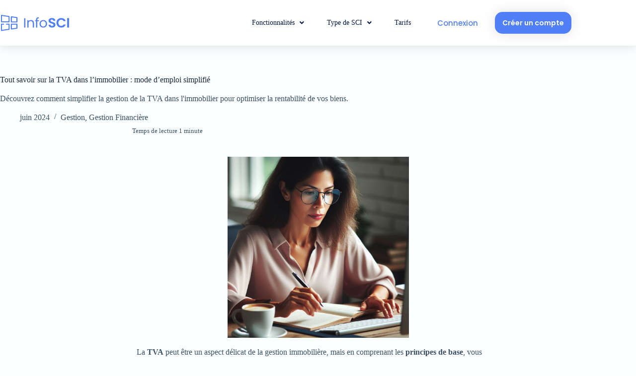

--- FILE ---
content_type: text/html; charset=UTF-8
request_url: https://infosci.fr/blog/tout-savoir-sur-la-tva-dans-limmobilier-mode-demploi-simplifie/
body_size: 18894
content:
<!doctype html>
<html lang="fr-FR">
<head>
	
	<meta charset="UTF-8">
	<meta name="viewport" content="width=device-width, initial-scale=1, maximum-scale=5, viewport-fit=cover">
	<link rel="profile" href="https://gmpg.org/xfn/11">

	<meta name='robots' content='index, follow, max-image-preview:large, max-snippet:-1, max-video-preview:-1' />
	<style>img:is([sizes="auto" i], [sizes^="auto," i]) { contain-intrinsic-size: 3000px 1500px }</style>
	<script id="cookieyes" type="text/javascript" src="https://cdn-cookieyes.com/client_data/568cf7c2c31c9a55d4df63bf/script.js"></script>
<!-- Google Tag Manager by PYS -->
    <script data-cfasync="false" data-pagespeed-no-defer>
	    window.dataLayerPYS = window.dataLayerPYS || [];
	</script>
<!-- End Google Tag Manager by PYS -->
<!-- Google Tag Manager by PYS -->
<script data-cfasync="false" data-pagespeed-no-defer>
	var pys_datalayer_name = "dataLayer";
	window.dataLayerPYS = window.dataLayerPYS || [];</script> 
<!-- End Google Tag Manager by PYS -->
<!-- Google Tag Manager for WordPress by gtm4wp.com -->
<script data-cfasync="false" data-pagespeed-no-defer>
	var gtm4wp_datalayer_name = "dataLayer";
	var dataLayer = dataLayer || [];
</script>
<!-- End Google Tag Manager for WordPress by gtm4wp.com -->
	<!-- This site is optimized with the Yoast SEO plugin v26.8 - https://yoast.com/product/yoast-seo-wordpress/ -->
	<title>Tout savoir sur la TVA dans l’immobilier : mode d’emploi simplifié - InfoSCI | Logiciel SCI en ligne de gestion locative immobilière et comptable %</title>
	<meta name="description" content="Apprenez à éviter les pièges courants et à optimiser vos finances grâce à notre guide pratique." />
	<link rel="canonical" href="https://infosci.fr/blog/tout-savoir-sur-la-tva-dans-limmobilier-mode-demploi-simplifie/" />
	<meta property="og:locale" content="fr_FR" />
	<meta property="og:type" content="article" />
	<meta property="og:title" content="Tout savoir sur la TVA dans l’immobilier : mode d’emploi simplifié - InfoSCI | Logiciel SCI en ligne de gestion locative immobilière et comptable %" />
	<meta property="og:description" content="Apprenez à éviter les pièges courants et à optimiser vos finances grâce à notre guide pratique." />
	<meta property="og:url" content="https://infosci.fr/blog/tout-savoir-sur-la-tva-dans-limmobilier-mode-demploi-simplifie/" />
	<meta property="og:site_name" content="InfoSCI | Logiciel SCI en ligne de gestion locative immobilière et comptable" />
	<meta property="article:published_time" content="2024-06-20T15:32:49+00:00" />
	<meta property="article:modified_time" content="2024-10-30T16:26:50+00:00" />
	<meta property="og:image" content="https://infosci.fr/wp-content/uploads/2024/06/InfoSCI_Tout-savoir-sur-la-TVA-dans-limmobilier-mode-demploi-simplifie.jpg" />
	<meta property="og:image:width" content="1024" />
	<meta property="og:image:height" content="1024" />
	<meta property="og:image:type" content="image/jpeg" />
	<meta name="author" content="admin" />
	<meta name="twitter:card" content="summary_large_image" />
	<meta name="twitter:creator" content="@Peter_Immo" />
	<meta name="twitter:site" content="@Peter_Immo" />
	<meta name="twitter:label1" content="Écrit par" />
	<meta name="twitter:data1" content="admin" />
	<meta name="twitter:label2" content="Durée de lecture estimée" />
	<meta name="twitter:data2" content="2 minutes" />
	<script type="application/ld+json" class="yoast-schema-graph">{"@context":"https://schema.org","@graph":[{"@type":"Article","@id":"https://infosci.fr/blog/tout-savoir-sur-la-tva-dans-limmobilier-mode-demploi-simplifie/#article","isPartOf":{"@id":"https://infosci.fr/blog/tout-savoir-sur-la-tva-dans-limmobilier-mode-demploi-simplifie/"},"author":{"name":"admin","@id":"https://infosci.fr/#/schema/person/1eee36d9a3922aeed8b5bca205ed9ee6"},"headline":"Tout savoir sur la TVA dans l’immobilier : mode d’emploi simplifié","datePublished":"2024-06-20T15:32:49+00:00","dateModified":"2024-10-30T16:26:50+00:00","mainEntityOfPage":{"@id":"https://infosci.fr/blog/tout-savoir-sur-la-tva-dans-limmobilier-mode-demploi-simplifie/"},"wordCount":323,"publisher":{"@id":"https://infosci.fr/#organization"},"image":{"@id":"https://infosci.fr/blog/tout-savoir-sur-la-tva-dans-limmobilier-mode-demploi-simplifie/#primaryimage"},"thumbnailUrl":"https://infosci.fr/wp-content/uploads/2024/06/InfoSCI_Tout-savoir-sur-la-TVA-dans-limmobilier-mode-demploi-simplifie.jpg","keywords":["fiscalité","taxes","transactions immobilières","TVA immobilier"],"articleSection":["Gestion","Gestion Financière"],"inLanguage":"fr-FR"},{"@type":"WebPage","@id":"https://infosci.fr/blog/tout-savoir-sur-la-tva-dans-limmobilier-mode-demploi-simplifie/","url":"https://infosci.fr/blog/tout-savoir-sur-la-tva-dans-limmobilier-mode-demploi-simplifie/","name":"Tout savoir sur la TVA dans l’immobilier : mode d’emploi simplifié - InfoSCI | Logiciel SCI en ligne de gestion locative immobilière et comptable %","isPartOf":{"@id":"https://infosci.fr/#website"},"primaryImageOfPage":{"@id":"https://infosci.fr/blog/tout-savoir-sur-la-tva-dans-limmobilier-mode-demploi-simplifie/#primaryimage"},"image":{"@id":"https://infosci.fr/blog/tout-savoir-sur-la-tva-dans-limmobilier-mode-demploi-simplifie/#primaryimage"},"thumbnailUrl":"https://infosci.fr/wp-content/uploads/2024/06/InfoSCI_Tout-savoir-sur-la-TVA-dans-limmobilier-mode-demploi-simplifie.jpg","datePublished":"2024-06-20T15:32:49+00:00","dateModified":"2024-10-30T16:26:50+00:00","description":"Apprenez à éviter les pièges courants et à optimiser vos finances grâce à notre guide pratique.","breadcrumb":{"@id":"https://infosci.fr/blog/tout-savoir-sur-la-tva-dans-limmobilier-mode-demploi-simplifie/#breadcrumb"},"inLanguage":"fr-FR","potentialAction":[{"@type":"ReadAction","target":["https://infosci.fr/blog/tout-savoir-sur-la-tva-dans-limmobilier-mode-demploi-simplifie/"]}]},{"@type":"ImageObject","inLanguage":"fr-FR","@id":"https://infosci.fr/blog/tout-savoir-sur-la-tva-dans-limmobilier-mode-demploi-simplifie/#primaryimage","url":"https://infosci.fr/wp-content/uploads/2024/06/InfoSCI_Tout-savoir-sur-la-TVA-dans-limmobilier-mode-demploi-simplifie.jpg","contentUrl":"https://infosci.fr/wp-content/uploads/2024/06/InfoSCI_Tout-savoir-sur-la-TVA-dans-limmobilier-mode-demploi-simplifie.jpg","width":1024,"height":1024,"caption":"InfoSCI_Tout savoir sur la TVA dans l’immobilier mode d’emploi simplifié"},{"@type":"BreadcrumbList","@id":"https://infosci.fr/blog/tout-savoir-sur-la-tva-dans-limmobilier-mode-demploi-simplifie/#breadcrumb","itemListElement":[{"@type":"ListItem","position":1,"name":"Accueil","item":"https://infosci.fr/"},{"@type":"ListItem","position":2,"name":"Tout savoir sur la TVA dans l’immobilier : mode d’emploi simplifié"}]},{"@type":"WebSite","@id":"https://infosci.fr/#website","url":"https://infosci.fr/","name":"InfoSCI | Logiciel SCI en ligne de gestion locative immobilière et comptable","description":"Logiciel SCI en ligne | Essayez Gratuitement","publisher":{"@id":"https://infosci.fr/#organization"},"potentialAction":[{"@type":"SearchAction","target":{"@type":"EntryPoint","urlTemplate":"https://infosci.fr/?s={search_term_string}"},"query-input":{"@type":"PropertyValueSpecification","valueRequired":true,"valueName":"search_term_string"}}],"inLanguage":"fr-FR"},{"@type":"Organization","@id":"https://infosci.fr/#organization","name":"InfoSCI","url":"https://infosci.fr/","logo":{"@type":"ImageObject","inLanguage":"fr-FR","@id":"https://infosci.fr/#/schema/logo/image/","url":"https://infosci.fr/wp-content/uploads/2021/03/Logo_InfoSCI.png","contentUrl":"https://infosci.fr/wp-content/uploads/2021/03/Logo_InfoSCI.png","width":230,"height":60,"caption":"InfoSCI"},"image":{"@id":"https://infosci.fr/#/schema/logo/image/"},"sameAs":["https://x.com/Peter_Immo","https://www.pinterest.fr/LogicielInfoSci/","https://www.youtube.com/channel/UCPq6vc_99t_d6QHwh7mKxgQ","https://www.instagram.com/infosci_app"]},{"@type":"Person","@id":"https://infosci.fr/#/schema/person/1eee36d9a3922aeed8b5bca205ed9ee6","name":"admin","sameAs":["https://infosci.fr"],"url":"https://infosci.fr/blog/author/fzahra_5vqdvfor/"}]}</script>
	<!-- / Yoast SEO plugin. -->


<link rel='dns-prefetch' href='//fonts.googleapis.com' />
<link rel="alternate" type="application/rss+xml" title="InfoSCI | Logiciel SCI en ligne de gestion locative immobilière et comptable &raquo; Flux" href="https://infosci.fr/feed/" />
<link rel="alternate" type="application/rss+xml" title="InfoSCI | Logiciel SCI en ligne de gestion locative immobilière et comptable &raquo; Flux des commentaires" href="https://infosci.fr/comments/feed/" />
<link rel="alternate" type="application/rss+xml" title="InfoSCI | Logiciel SCI en ligne de gestion locative immobilière et comptable &raquo; Tout savoir sur la TVA dans l’immobilier : mode d’emploi simplifié Flux des commentaires" href="https://infosci.fr/blog/tout-savoir-sur-la-tva-dans-limmobilier-mode-demploi-simplifie/feed/" />
		<!-- This site uses the Google Analytics by MonsterInsights plugin v9.9.0 - Using Analytics tracking - https://www.monsterinsights.com/ -->
							<script src="//www.googletagmanager.com/gtag/js?id=G-GVBZQJ6GMH"  data-cfasync="false" data-wpfc-render="false" async></script>
			<script data-cfasync="false" data-wpfc-render="false">
				var mi_version = '9.9.0';
				var mi_track_user = true;
				var mi_no_track_reason = '';
								var MonsterInsightsDefaultLocations = {"page_location":"https:\/\/infosci.fr\/blog\/tout-savoir-sur-la-tva-dans-limmobilier-mode-demploi-simplifie\/"};
								if ( typeof MonsterInsightsPrivacyGuardFilter === 'function' ) {
					var MonsterInsightsLocations = (typeof MonsterInsightsExcludeQuery === 'object') ? MonsterInsightsPrivacyGuardFilter( MonsterInsightsExcludeQuery ) : MonsterInsightsPrivacyGuardFilter( MonsterInsightsDefaultLocations );
				} else {
					var MonsterInsightsLocations = (typeof MonsterInsightsExcludeQuery === 'object') ? MonsterInsightsExcludeQuery : MonsterInsightsDefaultLocations;
				}

								var disableStrs = [
										'ga-disable-G-GVBZQJ6GMH',
									];

				/* Function to detect opted out users */
				function __gtagTrackerIsOptedOut() {
					for (var index = 0; index < disableStrs.length; index++) {
						if (document.cookie.indexOf(disableStrs[index] + '=true') > -1) {
							return true;
						}
					}

					return false;
				}

				/* Disable tracking if the opt-out cookie exists. */
				if (__gtagTrackerIsOptedOut()) {
					for (var index = 0; index < disableStrs.length; index++) {
						window[disableStrs[index]] = true;
					}
				}

				/* Opt-out function */
				function __gtagTrackerOptout() {
					for (var index = 0; index < disableStrs.length; index++) {
						document.cookie = disableStrs[index] + '=true; expires=Thu, 31 Dec 2099 23:59:59 UTC; path=/';
						window[disableStrs[index]] = true;
					}
				}

				if ('undefined' === typeof gaOptout) {
					function gaOptout() {
						__gtagTrackerOptout();
					}
				}
								window.dataLayerPYS = window.dataLayerPYS || [];

				window.MonsterInsightsDualTracker = {
					helpers: {},
					trackers: {},
				};
				if (mi_track_user) {
					function __gtagDataLayer() {
						dataLayer.push(arguments);
					}

					function __gtagTracker(type, name, parameters) {
						if (!parameters) {
							parameters = {};
						}

						if (parameters.send_to) {
							__gtagDataLayer.apply(null, arguments);
							return;
						}

						if (type === 'event') {
														parameters.send_to = monsterinsights_frontend.v4_id;
							var hookName = name;
							if (typeof parameters['event_category'] !== 'undefined') {
								hookName = parameters['event_category'] + ':' + name;
							}

							if (typeof MonsterInsightsDualTracker.trackers[hookName] !== 'undefined') {
								MonsterInsightsDualTracker.trackers[hookName](parameters);
							} else {
								__gtagDataLayer('event', name, parameters);
							}
							
						} else {
							__gtagDataLayer.apply(null, arguments);
						}
					}

					__gtagTracker('js', new Date());
					__gtagTracker('set', {
						'developer_id.dZGIzZG': true,
											});
					if ( MonsterInsightsLocations.page_location ) {
						__gtagTracker('set', MonsterInsightsLocations);
					}
										__gtagTracker('config', 'G-GVBZQJ6GMH', {"forceSSL":"true","anonymize_ip":"true","link_attribution":"true"} );
										window.gtag = __gtagTracker;										(function () {
						/* https://developers.google.com/analytics/devguides/collection/analyticsjs/ */
						/* ga and __gaTracker compatibility shim. */
						var noopfn = function () {
							return null;
						};
						var newtracker = function () {
							return new Tracker();
						};
						var Tracker = function () {
							return null;
						};
						var p = Tracker.prototype;
						p.get = noopfn;
						p.set = noopfn;
						p.send = function () {
							var args = Array.prototype.slice.call(arguments);
							args.unshift('send');
							__gaTracker.apply(null, args);
						};
						var __gaTracker = function () {
							var len = arguments.length;
							if (len === 0) {
								return;
							}
							var f = arguments[len - 1];
							if (typeof f !== 'object' || f === null || typeof f.hitCallback !== 'function') {
								if ('send' === arguments[0]) {
									var hitConverted, hitObject = false, action;
									if ('event' === arguments[1]) {
										if ('undefined' !== typeof arguments[3]) {
											hitObject = {
												'eventAction': arguments[3],
												'eventCategory': arguments[2],
												'eventLabel': arguments[4],
												'value': arguments[5] ? arguments[5] : 1,
											}
										}
									}
									if ('pageview' === arguments[1]) {
										if ('undefined' !== typeof arguments[2]) {
											hitObject = {
												'eventAction': 'page_view',
												'page_path': arguments[2],
											}
										}
									}
									if (typeof arguments[2] === 'object') {
										hitObject = arguments[2];
									}
									if (typeof arguments[5] === 'object') {
										Object.assign(hitObject, arguments[5]);
									}
									if ('undefined' !== typeof arguments[1].hitType) {
										hitObject = arguments[1];
										if ('pageview' === hitObject.hitType) {
											hitObject.eventAction = 'page_view';
										}
									}
									if (hitObject) {
										action = 'timing' === arguments[1].hitType ? 'timing_complete' : hitObject.eventAction;
										hitConverted = mapArgs(hitObject);
										__gtagTracker('event', action, hitConverted);
									}
								}
								return;
							}

							function mapArgs(args) {
								var arg, hit = {};
								var gaMap = {
									'eventCategory': 'event_category',
									'eventAction': 'event_action',
									'eventLabel': 'event_label',
									'eventValue': 'event_value',
									'nonInteraction': 'non_interaction',
									'timingCategory': 'event_category',
									'timingVar': 'name',
									'timingValue': 'value',
									'timingLabel': 'event_label',
									'page': 'page_path',
									'location': 'page_location',
									'title': 'page_title',
									'referrer' : 'page_referrer',
								};
								for (arg in args) {
																		if (!(!args.hasOwnProperty(arg) || !gaMap.hasOwnProperty(arg))) {
										hit[gaMap[arg]] = args[arg];
									} else {
										hit[arg] = args[arg];
									}
								}
								return hit;
							}

							try {
								f.hitCallback();
							} catch (ex) {
							}
						};
						__gaTracker.create = newtracker;
						__gaTracker.getByName = newtracker;
						__gaTracker.getAll = function () {
							return [];
						};
						__gaTracker.remove = noopfn;
						__gaTracker.loaded = true;
						window['__gaTracker'] = __gaTracker;
					})();
									} else {
										console.log("");
					(function () {
						function __gtagTracker() {
							return null;
						}

						window['__gtagTracker'] = __gtagTracker;
						window['gtag'] = __gtagTracker;
					})();
									}
			</script>
			
							<!-- / Google Analytics by MonsterInsights -->
		<link rel='stylesheet' id='blocksy-dynamic-global-css' href='https://infosci.fr/wp-content/uploads/blocksy/css/global.css?ver=72916' media='all' />
<style id='global-styles-inline-css'>
:root{--wp--preset--aspect-ratio--square: 1;--wp--preset--aspect-ratio--4-3: 4/3;--wp--preset--aspect-ratio--3-4: 3/4;--wp--preset--aspect-ratio--3-2: 3/2;--wp--preset--aspect-ratio--2-3: 2/3;--wp--preset--aspect-ratio--16-9: 16/9;--wp--preset--aspect-ratio--9-16: 9/16;--wp--preset--color--black: #000000;--wp--preset--color--cyan-bluish-gray: #abb8c3;--wp--preset--color--white: #ffffff;--wp--preset--color--pale-pink: #f78da7;--wp--preset--color--vivid-red: #cf2e2e;--wp--preset--color--luminous-vivid-orange: #ff6900;--wp--preset--color--luminous-vivid-amber: #fcb900;--wp--preset--color--light-green-cyan: #7bdcb5;--wp--preset--color--vivid-green-cyan: #00d084;--wp--preset--color--pale-cyan-blue: #8ed1fc;--wp--preset--color--vivid-cyan-blue: #0693e3;--wp--preset--color--vivid-purple: #9b51e0;--wp--preset--color--palette-color-1: var(--theme-palette-color-1, #2872fa);--wp--preset--color--palette-color-2: var(--theme-palette-color-2, #1559ed);--wp--preset--color--palette-color-3: var(--theme-palette-color-3, #3A4F66);--wp--preset--color--palette-color-4: var(--theme-palette-color-4, #192a3d);--wp--preset--color--palette-color-5: var(--theme-palette-color-5, #e1e8ed);--wp--preset--color--palette-color-6: var(--theme-palette-color-6, #f2f5f7);--wp--preset--color--palette-color-7: var(--theme-palette-color-7, #FAFBFC);--wp--preset--color--palette-color-8: var(--theme-palette-color-8, #ffffff);--wp--preset--gradient--vivid-cyan-blue-to-vivid-purple: linear-gradient(135deg,rgba(6,147,227,1) 0%,rgb(155,81,224) 100%);--wp--preset--gradient--light-green-cyan-to-vivid-green-cyan: linear-gradient(135deg,rgb(122,220,180) 0%,rgb(0,208,130) 100%);--wp--preset--gradient--luminous-vivid-amber-to-luminous-vivid-orange: linear-gradient(135deg,rgba(252,185,0,1) 0%,rgba(255,105,0,1) 100%);--wp--preset--gradient--luminous-vivid-orange-to-vivid-red: linear-gradient(135deg,rgba(255,105,0,1) 0%,rgb(207,46,46) 100%);--wp--preset--gradient--very-light-gray-to-cyan-bluish-gray: linear-gradient(135deg,rgb(238,238,238) 0%,rgb(169,184,195) 100%);--wp--preset--gradient--cool-to-warm-spectrum: linear-gradient(135deg,rgb(74,234,220) 0%,rgb(151,120,209) 20%,rgb(207,42,186) 40%,rgb(238,44,130) 60%,rgb(251,105,98) 80%,rgb(254,248,76) 100%);--wp--preset--gradient--blush-light-purple: linear-gradient(135deg,rgb(255,206,236) 0%,rgb(152,150,240) 100%);--wp--preset--gradient--blush-bordeaux: linear-gradient(135deg,rgb(254,205,165) 0%,rgb(254,45,45) 50%,rgb(107,0,62) 100%);--wp--preset--gradient--luminous-dusk: linear-gradient(135deg,rgb(255,203,112) 0%,rgb(199,81,192) 50%,rgb(65,88,208) 100%);--wp--preset--gradient--pale-ocean: linear-gradient(135deg,rgb(255,245,203) 0%,rgb(182,227,212) 50%,rgb(51,167,181) 100%);--wp--preset--gradient--electric-grass: linear-gradient(135deg,rgb(202,248,128) 0%,rgb(113,206,126) 100%);--wp--preset--gradient--midnight: linear-gradient(135deg,rgb(2,3,129) 0%,rgb(40,116,252) 100%);--wp--preset--gradient--juicy-peach: linear-gradient(to right, #ffecd2 0%, #fcb69f 100%);--wp--preset--gradient--young-passion: linear-gradient(to right, #ff8177 0%, #ff867a 0%, #ff8c7f 21%, #f99185 52%, #cf556c 78%, #b12a5b 100%);--wp--preset--gradient--true-sunset: linear-gradient(to right, #fa709a 0%, #fee140 100%);--wp--preset--gradient--morpheus-den: linear-gradient(to top, #30cfd0 0%, #330867 100%);--wp--preset--gradient--plum-plate: linear-gradient(135deg, #667eea 0%, #764ba2 100%);--wp--preset--gradient--aqua-splash: linear-gradient(15deg, #13547a 0%, #80d0c7 100%);--wp--preset--gradient--love-kiss: linear-gradient(to top, #ff0844 0%, #ffb199 100%);--wp--preset--gradient--new-retrowave: linear-gradient(to top, #3b41c5 0%, #a981bb 49%, #ffc8a9 100%);--wp--preset--gradient--plum-bath: linear-gradient(to top, #cc208e 0%, #6713d2 100%);--wp--preset--gradient--high-flight: linear-gradient(to right, #0acffe 0%, #495aff 100%);--wp--preset--gradient--teen-party: linear-gradient(-225deg, #FF057C 0%, #8D0B93 50%, #321575 100%);--wp--preset--gradient--fabled-sunset: linear-gradient(-225deg, #231557 0%, #44107A 29%, #FF1361 67%, #FFF800 100%);--wp--preset--gradient--arielle-smile: radial-gradient(circle 248px at center, #16d9e3 0%, #30c7ec 47%, #46aef7 100%);--wp--preset--gradient--itmeo-branding: linear-gradient(180deg, #2af598 0%, #009efd 100%);--wp--preset--gradient--deep-blue: linear-gradient(to right, #6a11cb 0%, #2575fc 100%);--wp--preset--gradient--strong-bliss: linear-gradient(to right, #f78ca0 0%, #f9748f 19%, #fd868c 60%, #fe9a8b 100%);--wp--preset--gradient--sweet-period: linear-gradient(to top, #3f51b1 0%, #5a55ae 13%, #7b5fac 25%, #8f6aae 38%, #a86aa4 50%, #cc6b8e 62%, #f18271 75%, #f3a469 87%, #f7c978 100%);--wp--preset--gradient--purple-division: linear-gradient(to top, #7028e4 0%, #e5b2ca 100%);--wp--preset--gradient--cold-evening: linear-gradient(to top, #0c3483 0%, #a2b6df 100%, #6b8cce 100%, #a2b6df 100%);--wp--preset--gradient--mountain-rock: linear-gradient(to right, #868f96 0%, #596164 100%);--wp--preset--gradient--desert-hump: linear-gradient(to top, #c79081 0%, #dfa579 100%);--wp--preset--gradient--ethernal-constance: linear-gradient(to top, #09203f 0%, #537895 100%);--wp--preset--gradient--happy-memories: linear-gradient(-60deg, #ff5858 0%, #f09819 100%);--wp--preset--gradient--grown-early: linear-gradient(to top, #0ba360 0%, #3cba92 100%);--wp--preset--gradient--morning-salad: linear-gradient(-225deg, #B7F8DB 0%, #50A7C2 100%);--wp--preset--gradient--night-call: linear-gradient(-225deg, #AC32E4 0%, #7918F2 48%, #4801FF 100%);--wp--preset--gradient--mind-crawl: linear-gradient(-225deg, #473B7B 0%, #3584A7 51%, #30D2BE 100%);--wp--preset--gradient--angel-care: linear-gradient(-225deg, #FFE29F 0%, #FFA99F 48%, #FF719A 100%);--wp--preset--gradient--juicy-cake: linear-gradient(to top, #e14fad 0%, #f9d423 100%);--wp--preset--gradient--rich-metal: linear-gradient(to right, #d7d2cc 0%, #304352 100%);--wp--preset--gradient--mole-hall: linear-gradient(-20deg, #616161 0%, #9bc5c3 100%);--wp--preset--gradient--cloudy-knoxville: linear-gradient(120deg, #fdfbfb 0%, #ebedee 100%);--wp--preset--gradient--soft-grass: linear-gradient(to top, #c1dfc4 0%, #deecdd 100%);--wp--preset--gradient--saint-petersburg: linear-gradient(135deg, #f5f7fa 0%, #c3cfe2 100%);--wp--preset--gradient--everlasting-sky: linear-gradient(135deg, #fdfcfb 0%, #e2d1c3 100%);--wp--preset--gradient--kind-steel: linear-gradient(-20deg, #e9defa 0%, #fbfcdb 100%);--wp--preset--gradient--over-sun: linear-gradient(60deg, #abecd6 0%, #fbed96 100%);--wp--preset--gradient--premium-white: linear-gradient(to top, #d5d4d0 0%, #d5d4d0 1%, #eeeeec 31%, #efeeec 75%, #e9e9e7 100%);--wp--preset--gradient--clean-mirror: linear-gradient(45deg, #93a5cf 0%, #e4efe9 100%);--wp--preset--gradient--wild-apple: linear-gradient(to top, #d299c2 0%, #fef9d7 100%);--wp--preset--gradient--snow-again: linear-gradient(to top, #e6e9f0 0%, #eef1f5 100%);--wp--preset--gradient--confident-cloud: linear-gradient(to top, #dad4ec 0%, #dad4ec 1%, #f3e7e9 100%);--wp--preset--gradient--glass-water: linear-gradient(to top, #dfe9f3 0%, white 100%);--wp--preset--gradient--perfect-white: linear-gradient(-225deg, #E3FDF5 0%, #FFE6FA 100%);--wp--preset--font-size--small: 13px;--wp--preset--font-size--medium: 20px;--wp--preset--font-size--large: clamp(22px, 1.375rem + ((1vw - 3.2px) * 0.625), 30px);--wp--preset--font-size--x-large: clamp(30px, 1.875rem + ((1vw - 3.2px) * 1.563), 50px);--wp--preset--font-size--xx-large: clamp(45px, 2.813rem + ((1vw - 3.2px) * 2.734), 80px);--wp--preset--spacing--20: 0.44rem;--wp--preset--spacing--30: 0.67rem;--wp--preset--spacing--40: 1rem;--wp--preset--spacing--50: 1.5rem;--wp--preset--spacing--60: 2.25rem;--wp--preset--spacing--70: 3.38rem;--wp--preset--spacing--80: 5.06rem;--wp--preset--shadow--natural: 6px 6px 9px rgba(0, 0, 0, 0.2);--wp--preset--shadow--deep: 12px 12px 50px rgba(0, 0, 0, 0.4);--wp--preset--shadow--sharp: 6px 6px 0px rgba(0, 0, 0, 0.2);--wp--preset--shadow--outlined: 6px 6px 0px -3px rgba(255, 255, 255, 1), 6px 6px rgba(0, 0, 0, 1);--wp--preset--shadow--crisp: 6px 6px 0px rgba(0, 0, 0, 1);}:root { --wp--style--global--content-size: var(--theme-block-max-width);--wp--style--global--wide-size: var(--theme-block-wide-max-width); }:where(body) { margin: 0; }.wp-site-blocks > .alignleft { float: left; margin-right: 2em; }.wp-site-blocks > .alignright { float: right; margin-left: 2em; }.wp-site-blocks > .aligncenter { justify-content: center; margin-left: auto; margin-right: auto; }:where(.wp-site-blocks) > * { margin-block-start: var(--theme-content-spacing); margin-block-end: 0; }:where(.wp-site-blocks) > :first-child { margin-block-start: 0; }:where(.wp-site-blocks) > :last-child { margin-block-end: 0; }:root { --wp--style--block-gap: var(--theme-content-spacing); }:root :where(.is-layout-flow) > :first-child{margin-block-start: 0;}:root :where(.is-layout-flow) > :last-child{margin-block-end: 0;}:root :where(.is-layout-flow) > *{margin-block-start: var(--theme-content-spacing);margin-block-end: 0;}:root :where(.is-layout-constrained) > :first-child{margin-block-start: 0;}:root :where(.is-layout-constrained) > :last-child{margin-block-end: 0;}:root :where(.is-layout-constrained) > *{margin-block-start: var(--theme-content-spacing);margin-block-end: 0;}:root :where(.is-layout-flex){gap: var(--theme-content-spacing);}:root :where(.is-layout-grid){gap: var(--theme-content-spacing);}.is-layout-flow > .alignleft{float: left;margin-inline-start: 0;margin-inline-end: 2em;}.is-layout-flow > .alignright{float: right;margin-inline-start: 2em;margin-inline-end: 0;}.is-layout-flow > .aligncenter{margin-left: auto !important;margin-right: auto !important;}.is-layout-constrained > .alignleft{float: left;margin-inline-start: 0;margin-inline-end: 2em;}.is-layout-constrained > .alignright{float: right;margin-inline-start: 2em;margin-inline-end: 0;}.is-layout-constrained > .aligncenter{margin-left: auto !important;margin-right: auto !important;}.is-layout-constrained > :where(:not(.alignleft):not(.alignright):not(.alignfull)){max-width: var(--wp--style--global--content-size);margin-left: auto !important;margin-right: auto !important;}.is-layout-constrained > .alignwide{max-width: var(--wp--style--global--wide-size);}body .is-layout-flex{display: flex;}.is-layout-flex{flex-wrap: wrap;align-items: center;}.is-layout-flex > :is(*, div){margin: 0;}body .is-layout-grid{display: grid;}.is-layout-grid > :is(*, div){margin: 0;}body{padding-top: 0px;padding-right: 0px;padding-bottom: 0px;padding-left: 0px;}.has-black-color{color: var(--wp--preset--color--black) !important;}.has-cyan-bluish-gray-color{color: var(--wp--preset--color--cyan-bluish-gray) !important;}.has-white-color{color: var(--wp--preset--color--white) !important;}.has-pale-pink-color{color: var(--wp--preset--color--pale-pink) !important;}.has-vivid-red-color{color: var(--wp--preset--color--vivid-red) !important;}.has-luminous-vivid-orange-color{color: var(--wp--preset--color--luminous-vivid-orange) !important;}.has-luminous-vivid-amber-color{color: var(--wp--preset--color--luminous-vivid-amber) !important;}.has-light-green-cyan-color{color: var(--wp--preset--color--light-green-cyan) !important;}.has-vivid-green-cyan-color{color: var(--wp--preset--color--vivid-green-cyan) !important;}.has-pale-cyan-blue-color{color: var(--wp--preset--color--pale-cyan-blue) !important;}.has-vivid-cyan-blue-color{color: var(--wp--preset--color--vivid-cyan-blue) !important;}.has-vivid-purple-color{color: var(--wp--preset--color--vivid-purple) !important;}.has-palette-color-1-color{color: var(--wp--preset--color--palette-color-1) !important;}.has-palette-color-2-color{color: var(--wp--preset--color--palette-color-2) !important;}.has-palette-color-3-color{color: var(--wp--preset--color--palette-color-3) !important;}.has-palette-color-4-color{color: var(--wp--preset--color--palette-color-4) !important;}.has-palette-color-5-color{color: var(--wp--preset--color--palette-color-5) !important;}.has-palette-color-6-color{color: var(--wp--preset--color--palette-color-6) !important;}.has-palette-color-7-color{color: var(--wp--preset--color--palette-color-7) !important;}.has-palette-color-8-color{color: var(--wp--preset--color--palette-color-8) !important;}.has-black-background-color{background-color: var(--wp--preset--color--black) !important;}.has-cyan-bluish-gray-background-color{background-color: var(--wp--preset--color--cyan-bluish-gray) !important;}.has-white-background-color{background-color: var(--wp--preset--color--white) !important;}.has-pale-pink-background-color{background-color: var(--wp--preset--color--pale-pink) !important;}.has-vivid-red-background-color{background-color: var(--wp--preset--color--vivid-red) !important;}.has-luminous-vivid-orange-background-color{background-color: var(--wp--preset--color--luminous-vivid-orange) !important;}.has-luminous-vivid-amber-background-color{background-color: var(--wp--preset--color--luminous-vivid-amber) !important;}.has-light-green-cyan-background-color{background-color: var(--wp--preset--color--light-green-cyan) !important;}.has-vivid-green-cyan-background-color{background-color: var(--wp--preset--color--vivid-green-cyan) !important;}.has-pale-cyan-blue-background-color{background-color: var(--wp--preset--color--pale-cyan-blue) !important;}.has-vivid-cyan-blue-background-color{background-color: var(--wp--preset--color--vivid-cyan-blue) !important;}.has-vivid-purple-background-color{background-color: var(--wp--preset--color--vivid-purple) !important;}.has-palette-color-1-background-color{background-color: var(--wp--preset--color--palette-color-1) !important;}.has-palette-color-2-background-color{background-color: var(--wp--preset--color--palette-color-2) !important;}.has-palette-color-3-background-color{background-color: var(--wp--preset--color--palette-color-3) !important;}.has-palette-color-4-background-color{background-color: var(--wp--preset--color--palette-color-4) !important;}.has-palette-color-5-background-color{background-color: var(--wp--preset--color--palette-color-5) !important;}.has-palette-color-6-background-color{background-color: var(--wp--preset--color--palette-color-6) !important;}.has-palette-color-7-background-color{background-color: var(--wp--preset--color--palette-color-7) !important;}.has-palette-color-8-background-color{background-color: var(--wp--preset--color--palette-color-8) !important;}.has-black-border-color{border-color: var(--wp--preset--color--black) !important;}.has-cyan-bluish-gray-border-color{border-color: var(--wp--preset--color--cyan-bluish-gray) !important;}.has-white-border-color{border-color: var(--wp--preset--color--white) !important;}.has-pale-pink-border-color{border-color: var(--wp--preset--color--pale-pink) !important;}.has-vivid-red-border-color{border-color: var(--wp--preset--color--vivid-red) !important;}.has-luminous-vivid-orange-border-color{border-color: var(--wp--preset--color--luminous-vivid-orange) !important;}.has-luminous-vivid-amber-border-color{border-color: var(--wp--preset--color--luminous-vivid-amber) !important;}.has-light-green-cyan-border-color{border-color: var(--wp--preset--color--light-green-cyan) !important;}.has-vivid-green-cyan-border-color{border-color: var(--wp--preset--color--vivid-green-cyan) !important;}.has-pale-cyan-blue-border-color{border-color: var(--wp--preset--color--pale-cyan-blue) !important;}.has-vivid-cyan-blue-border-color{border-color: var(--wp--preset--color--vivid-cyan-blue) !important;}.has-vivid-purple-border-color{border-color: var(--wp--preset--color--vivid-purple) !important;}.has-palette-color-1-border-color{border-color: var(--wp--preset--color--palette-color-1) !important;}.has-palette-color-2-border-color{border-color: var(--wp--preset--color--palette-color-2) !important;}.has-palette-color-3-border-color{border-color: var(--wp--preset--color--palette-color-3) !important;}.has-palette-color-4-border-color{border-color: var(--wp--preset--color--palette-color-4) !important;}.has-palette-color-5-border-color{border-color: var(--wp--preset--color--palette-color-5) !important;}.has-palette-color-6-border-color{border-color: var(--wp--preset--color--palette-color-6) !important;}.has-palette-color-7-border-color{border-color: var(--wp--preset--color--palette-color-7) !important;}.has-palette-color-8-border-color{border-color: var(--wp--preset--color--palette-color-8) !important;}.has-vivid-cyan-blue-to-vivid-purple-gradient-background{background: var(--wp--preset--gradient--vivid-cyan-blue-to-vivid-purple) !important;}.has-light-green-cyan-to-vivid-green-cyan-gradient-background{background: var(--wp--preset--gradient--light-green-cyan-to-vivid-green-cyan) !important;}.has-luminous-vivid-amber-to-luminous-vivid-orange-gradient-background{background: var(--wp--preset--gradient--luminous-vivid-amber-to-luminous-vivid-orange) !important;}.has-luminous-vivid-orange-to-vivid-red-gradient-background{background: var(--wp--preset--gradient--luminous-vivid-orange-to-vivid-red) !important;}.has-very-light-gray-to-cyan-bluish-gray-gradient-background{background: var(--wp--preset--gradient--very-light-gray-to-cyan-bluish-gray) !important;}.has-cool-to-warm-spectrum-gradient-background{background: var(--wp--preset--gradient--cool-to-warm-spectrum) !important;}.has-blush-light-purple-gradient-background{background: var(--wp--preset--gradient--blush-light-purple) !important;}.has-blush-bordeaux-gradient-background{background: var(--wp--preset--gradient--blush-bordeaux) !important;}.has-luminous-dusk-gradient-background{background: var(--wp--preset--gradient--luminous-dusk) !important;}.has-pale-ocean-gradient-background{background: var(--wp--preset--gradient--pale-ocean) !important;}.has-electric-grass-gradient-background{background: var(--wp--preset--gradient--electric-grass) !important;}.has-midnight-gradient-background{background: var(--wp--preset--gradient--midnight) !important;}.has-juicy-peach-gradient-background{background: var(--wp--preset--gradient--juicy-peach) !important;}.has-young-passion-gradient-background{background: var(--wp--preset--gradient--young-passion) !important;}.has-true-sunset-gradient-background{background: var(--wp--preset--gradient--true-sunset) !important;}.has-morpheus-den-gradient-background{background: var(--wp--preset--gradient--morpheus-den) !important;}.has-plum-plate-gradient-background{background: var(--wp--preset--gradient--plum-plate) !important;}.has-aqua-splash-gradient-background{background: var(--wp--preset--gradient--aqua-splash) !important;}.has-love-kiss-gradient-background{background: var(--wp--preset--gradient--love-kiss) !important;}.has-new-retrowave-gradient-background{background: var(--wp--preset--gradient--new-retrowave) !important;}.has-plum-bath-gradient-background{background: var(--wp--preset--gradient--plum-bath) !important;}.has-high-flight-gradient-background{background: var(--wp--preset--gradient--high-flight) !important;}.has-teen-party-gradient-background{background: var(--wp--preset--gradient--teen-party) !important;}.has-fabled-sunset-gradient-background{background: var(--wp--preset--gradient--fabled-sunset) !important;}.has-arielle-smile-gradient-background{background: var(--wp--preset--gradient--arielle-smile) !important;}.has-itmeo-branding-gradient-background{background: var(--wp--preset--gradient--itmeo-branding) !important;}.has-deep-blue-gradient-background{background: var(--wp--preset--gradient--deep-blue) !important;}.has-strong-bliss-gradient-background{background: var(--wp--preset--gradient--strong-bliss) !important;}.has-sweet-period-gradient-background{background: var(--wp--preset--gradient--sweet-period) !important;}.has-purple-division-gradient-background{background: var(--wp--preset--gradient--purple-division) !important;}.has-cold-evening-gradient-background{background: var(--wp--preset--gradient--cold-evening) !important;}.has-mountain-rock-gradient-background{background: var(--wp--preset--gradient--mountain-rock) !important;}.has-desert-hump-gradient-background{background: var(--wp--preset--gradient--desert-hump) !important;}.has-ethernal-constance-gradient-background{background: var(--wp--preset--gradient--ethernal-constance) !important;}.has-happy-memories-gradient-background{background: var(--wp--preset--gradient--happy-memories) !important;}.has-grown-early-gradient-background{background: var(--wp--preset--gradient--grown-early) !important;}.has-morning-salad-gradient-background{background: var(--wp--preset--gradient--morning-salad) !important;}.has-night-call-gradient-background{background: var(--wp--preset--gradient--night-call) !important;}.has-mind-crawl-gradient-background{background: var(--wp--preset--gradient--mind-crawl) !important;}.has-angel-care-gradient-background{background: var(--wp--preset--gradient--angel-care) !important;}.has-juicy-cake-gradient-background{background: var(--wp--preset--gradient--juicy-cake) !important;}.has-rich-metal-gradient-background{background: var(--wp--preset--gradient--rich-metal) !important;}.has-mole-hall-gradient-background{background: var(--wp--preset--gradient--mole-hall) !important;}.has-cloudy-knoxville-gradient-background{background: var(--wp--preset--gradient--cloudy-knoxville) !important;}.has-soft-grass-gradient-background{background: var(--wp--preset--gradient--soft-grass) !important;}.has-saint-petersburg-gradient-background{background: var(--wp--preset--gradient--saint-petersburg) !important;}.has-everlasting-sky-gradient-background{background: var(--wp--preset--gradient--everlasting-sky) !important;}.has-kind-steel-gradient-background{background: var(--wp--preset--gradient--kind-steel) !important;}.has-over-sun-gradient-background{background: var(--wp--preset--gradient--over-sun) !important;}.has-premium-white-gradient-background{background: var(--wp--preset--gradient--premium-white) !important;}.has-clean-mirror-gradient-background{background: var(--wp--preset--gradient--clean-mirror) !important;}.has-wild-apple-gradient-background{background: var(--wp--preset--gradient--wild-apple) !important;}.has-snow-again-gradient-background{background: var(--wp--preset--gradient--snow-again) !important;}.has-confident-cloud-gradient-background{background: var(--wp--preset--gradient--confident-cloud) !important;}.has-glass-water-gradient-background{background: var(--wp--preset--gradient--glass-water) !important;}.has-perfect-white-gradient-background{background: var(--wp--preset--gradient--perfect-white) !important;}.has-small-font-size{font-size: var(--wp--preset--font-size--small) !important;}.has-medium-font-size{font-size: var(--wp--preset--font-size--medium) !important;}.has-large-font-size{font-size: var(--wp--preset--font-size--large) !important;}.has-x-large-font-size{font-size: var(--wp--preset--font-size--x-large) !important;}.has-xx-large-font-size{font-size: var(--wp--preset--font-size--xx-large) !important;}
:root :where(.wp-block-pullquote){font-size: clamp(0.984em, 0.984rem + ((1vw - 0.2em) * 0.645), 1.5em);line-height: 1.6;}
</style>
<link rel='stylesheet' id='parent-style-css' href='https://infosci.fr/wp-content/themes/blocksy/style.css?ver=6.7.4' media='all' />
<link rel='stylesheet' id='blocksy-fonts-font-source-google-css' href='https://fonts.googleapis.com/css2?family=Poppins:wght@400;500;600;700&#038;display=swap' media='all' />
<link rel='stylesheet' id='ct-main-styles-css' href='https://infosci.fr/wp-content/themes/blocksy/static/bundle/main.min.css?ver=2.0.83' media='all' />
<link rel='stylesheet' id='ct-page-title-styles-css' href='https://infosci.fr/wp-content/themes/blocksy/static/bundle/page-title.min.css?ver=2.0.83' media='all' />
<link rel='stylesheet' id='ct-elementor-styles-css' href='https://infosci.fr/wp-content/themes/blocksy/static/bundle/elementor-frontend.min.css?ver=2.0.83' media='all' />
<link rel='stylesheet' id='elementor-frontend-css' href='https://infosci.fr/wp-content/plugins/elementor/assets/css/frontend.min.css?ver=3.34.2' media='all' />
<link rel='stylesheet' id='widget-image-css' href='https://infosci.fr/wp-content/plugins/elementor/assets/css/widget-image.min.css?ver=3.34.2' media='all' />
<link rel='stylesheet' id='widget-nav-menu-css' href='https://infosci.fr/wp-content/plugins/elementor-pro/assets/css/widget-nav-menu.min.css?ver=3.26.2' media='all' />
<link rel='stylesheet' id='elementor-icons-css' href='https://infosci.fr/wp-content/plugins/elementor/assets/lib/eicons/css/elementor-icons.min.css?ver=5.46.0' media='all' />
<link rel='stylesheet' id='elementor-post-5-css' href='https://infosci.fr/wp-content/uploads/elementor/css/post-5.css?ver=1768958452' media='all' />
<link rel='stylesheet' id='widget-heading-css' href='https://infosci.fr/wp-content/plugins/elementor/assets/css/widget-heading.min.css?ver=3.34.2' media='all' />
<link rel='stylesheet' id='widget-post-navigation-css' href='https://infosci.fr/wp-content/plugins/elementor-pro/assets/css/widget-post-navigation.min.css?ver=3.26.2' media='all' />
<link rel='stylesheet' id='e-animation-bob-css' href='https://infosci.fr/wp-content/plugins/elementor/assets/lib/animations/styles/e-animation-bob.min.css?ver=3.34.2' media='all' />
<link rel='stylesheet' id='elementor-post-5463-css' href='https://infosci.fr/wp-content/uploads/elementor/css/post-5463.css?ver=1768974201' media='all' />
<link rel='stylesheet' id='elementor-post-645-css' href='https://infosci.fr/wp-content/uploads/elementor/css/post-645.css?ver=1768958452' media='all' />
<link rel='stylesheet' id='blocksy-ext-trending-styles-css' href='https://infosci.fr/wp-content/plugins/blocksy-companion/framework/extensions/trending/static/bundle/main.min.css?ver=2.0.86' media='all' />
<link rel='stylesheet' id='elementor-gf-local-poppins-css' href='https://infosci.fr/wp-content/uploads/elementor/google-fonts/css/poppins.css?ver=1742260927' media='all' />
<link rel='stylesheet' id='elementor-gf-local-rubik-css' href='https://infosci.fr/wp-content/uploads/elementor/google-fonts/css/rubik.css?ver=1742327425' media='all' />
<link rel='stylesheet' id='elementor-icons-shared-0-css' href='https://infosci.fr/wp-content/plugins/elementor/assets/lib/font-awesome/css/fontawesome.min.css?ver=5.15.3' media='all' />
<link rel='stylesheet' id='elementor-icons-fa-regular-css' href='https://infosci.fr/wp-content/plugins/elementor/assets/lib/font-awesome/css/regular.min.css?ver=5.15.3' media='all' />
<link rel='stylesheet' id='elementor-icons-fa-solid-css' href='https://infosci.fr/wp-content/plugins/elementor/assets/lib/font-awesome/css/solid.min.css?ver=5.15.3' media='all' />
<script src="https://infosci.fr/wp-content/plugins/google-analytics-for-wordpress/assets/js/frontend-gtag.min.js?ver=9.9.0" id="monsterinsights-frontend-script-js" async data-wp-strategy="async"></script>
<script data-cfasync="false" data-wpfc-render="false" id='monsterinsights-frontend-script-js-extra'>var monsterinsights_frontend = {"js_events_tracking":"true","download_extensions":"doc,pdf,ppt,zip,xls,docx,pptx,xlsx","inbound_paths":"[{\"path\":\"\\\/go\\\/\",\"label\":\"affiliate\"},{\"path\":\"\\\/recommend\\\/\",\"label\":\"affiliate\"}]","home_url":"https:\/\/infosci.fr","hash_tracking":"false","v4_id":"G-GVBZQJ6GMH"};</script>
<script src="https://infosci.fr/wp-includes/js/jquery/jquery.min.js?ver=3.7.1" id="jquery-core-js"></script>
<script src="https://infosci.fr/wp-includes/js/jquery/jquery-migrate.min.js?ver=3.4.1" id="jquery-migrate-js"></script>
<link rel="https://api.w.org/" href="https://infosci.fr/wp-json/" /><link rel="alternate" title="JSON" type="application/json" href="https://infosci.fr/wp-json/wp/v2/posts/5463" /><link rel="EditURI" type="application/rsd+xml" title="RSD" href="https://infosci.fr/xmlrpc.php?rsd" />
<meta name="generator" content="WordPress 6.7.4" />
<link rel='shortlink' href='https://infosci.fr/?p=5463' />
<link rel="alternate" title="oEmbed (JSON)" type="application/json+oembed" href="https://infosci.fr/wp-json/oembed/1.0/embed?url=https%3A%2F%2Finfosci.fr%2Fblog%2Ftout-savoir-sur-la-tva-dans-limmobilier-mode-demploi-simplifie%2F" />
<link rel="alternate" title="oEmbed (XML)" type="text/xml+oembed" href="https://infosci.fr/wp-json/oembed/1.0/embed?url=https%3A%2F%2Finfosci.fr%2Fblog%2Ftout-savoir-sur-la-tva-dans-limmobilier-mode-demploi-simplifie%2F&#038;format=xml" />
		<script type="text/javascript">
				(function(c,l,a,r,i,t,y){
					c[a]=c[a]||function(){(c[a].q=c[a].q||[]).push(arguments)};t=l.createElement(r);t.async=1;
					t.src="https://www.clarity.ms/tag/"+i+"?ref=wordpress";y=l.getElementsByTagName(r)[0];y.parentNode.insertBefore(t,y);
				})(window, document, "clarity", "script", "5rg2uf5nvh");
		</script>
		
<!-- Google Tag Manager for WordPress by gtm4wp.com -->
<!-- GTM Container placement set to automatic -->
<script data-cfasync="false" data-pagespeed-no-defer type="text/javascript">
	var dataLayer_content = {"pagePostType":"post","pagePostType2":"single-post","pageCategory":["gestion","gestion-financiere"],"pageAttributes":["fiscalite","taxes","transactions-immobilieres","tva-immobilier"],"pagePostAuthor":"admin"};
	dataLayer.push( dataLayer_content );
</script>
<script data-cfasync="false">
(function(w,d,s,l,i){w[l]=w[l]||[];w[l].push({'gtm.start':
new Date().getTime(),event:'gtm.js'});var f=d.getElementsByTagName(s)[0],
j=d.createElement(s),dl=l!='dataLayer'?'&l='+l:'';j.async=true;j.src=
'//www.googletagmanager.com/gtm.js?id='+i+dl;f.parentNode.insertBefore(j,f);
})(window,document,'script','dataLayer','GTM-P9TWCN4');
</script>
<!-- End Google Tag Manager for WordPress by gtm4wp.com --><noscript><link rel='stylesheet' href='https://infosci.fr/wp-content/themes/blocksy/static/bundle/no-scripts.min.css' type='text/css'></noscript>
<meta name="generator" content="Elementor 3.34.2; features: additional_custom_breakpoints; settings: css_print_method-external, google_font-enabled, font_display-auto">

<!-- Meta Pixel Code -->
<script type='text/javascript'>
!function(f,b,e,v,n,t,s){if(f.fbq)return;n=f.fbq=function(){n.callMethod?
n.callMethod.apply(n,arguments):n.queue.push(arguments)};if(!f._fbq)f._fbq=n;
n.push=n;n.loaded=!0;n.version='2.0';n.queue=[];t=b.createElement(e);t.async=!0;
t.src=v;s=b.getElementsByTagName(e)[0];s.parentNode.insertBefore(t,s)}(window,
document,'script','https://connect.facebook.net/en_US/fbevents.js?v=next');
</script>
<!-- End Meta Pixel Code -->

      <script type='text/javascript'>
        var url = window.location.origin + '?ob=open-bridge';
        fbq('set', 'openbridge', '414912542578083', url);
      </script>
    <script type='text/javascript'>fbq('init', '414912542578083', {}, {
    "agent": "wordpress-6.7.4-3.0.16"
})</script><script type='text/javascript'>
    fbq('track', 'PageView', []);
  </script>
<!-- Meta Pixel Code -->
<noscript>
<img height="1" width="1" style="display:none" alt="fbpx"
src="https://www.facebook.com/tr?id=414912542578083&ev=PageView&noscript=1" />
</noscript>
<!-- End Meta Pixel Code -->
			<style>
				.e-con.e-parent:nth-of-type(n+4):not(.e-lazyloaded):not(.e-no-lazyload),
				.e-con.e-parent:nth-of-type(n+4):not(.e-lazyloaded):not(.e-no-lazyload) * {
					background-image: none !important;
				}
				@media screen and (max-height: 1024px) {
					.e-con.e-parent:nth-of-type(n+3):not(.e-lazyloaded):not(.e-no-lazyload),
					.e-con.e-parent:nth-of-type(n+3):not(.e-lazyloaded):not(.e-no-lazyload) * {
						background-image: none !important;
					}
				}
				@media screen and (max-height: 640px) {
					.e-con.e-parent:nth-of-type(n+2):not(.e-lazyloaded):not(.e-no-lazyload),
					.e-con.e-parent:nth-of-type(n+2):not(.e-lazyloaded):not(.e-no-lazyload) * {
						background-image: none !important;
					}
				}
			</style>
			<link rel="icon" href="https://infosci.fr/wp-content/uploads/2020/12/InfoSCI.ico" sizes="32x32" />
<link rel="icon" href="https://infosci.fr/wp-content/uploads/2020/12/InfoSCI.ico" sizes="192x192" />
<link rel="apple-touch-icon" href="https://infosci.fr/wp-content/uploads/2020/12/InfoSCI.ico" />
<meta name="msapplication-TileImage" content="https://infosci.fr/wp-content/uploads/2020/12/InfoSCI.ico" />
		<style id="wp-custom-css">
			li.meta-author {
display:none;
}		</style>
			</head>


<body class="post-template-default single single-post postid-5463 single-format-standard wp-custom-logo wp-embed-responsive elementor-default elementor-kit-5 elementor-page elementor-page-5463 ct-elementor-default-template" data-link="type-2" data-prefix="single_blog_post" data-footer="type-1" itemscope="itemscope" itemtype="https://schema.org/Blog">


<!-- GTM Container placement set to automatic -->
<!-- Google Tag Manager (noscript) -->
				<noscript><iframe src="https://www.googletagmanager.com/ns.html?id=GTM-P9TWCN4" height="0" width="0" style="display:none;visibility:hidden" aria-hidden="true"></iframe></noscript>
<!-- End Google Tag Manager (noscript) --><a class="skip-link screen-reader-text" href="#main">Passer au contenu</a>
<div id="main-container">
			<div data-elementor-type="header" data-elementor-id="645" class="elementor elementor-645 elementor-location-header" data-elementor-post-type="elementor_library">
					<header class="elementor-section elementor-top-section elementor-element elementor-element-350ef581 elementor-section-content-middle ct-section-stretched elementor-section-boxed elementor-section-height-default elementor-section-height-default" data-id="350ef581" data-element_type="section" data-settings="{&quot;background_background&quot;:&quot;classic&quot;,&quot;sticky&quot;:&quot;top&quot;,&quot;sticky_on&quot;:[&quot;desktop&quot;,&quot;tablet&quot;,&quot;mobile&quot;],&quot;sticky_offset&quot;:0,&quot;sticky_effects_offset&quot;:0,&quot;sticky_anchor_link_offset&quot;:0}">
						<div class="elementor-container elementor-column-gap-no">
					<div class="elementor-column elementor-col-25 elementor-top-column elementor-element elementor-element-ae68d1f" data-id="ae68d1f" data-element_type="column">
			<div class="elementor-widget-wrap elementor-element-populated">
						<div class="elementor-element elementor-element-2ad28d8d elementor-widget elementor-widget-theme-site-logo elementor-widget-image" data-id="2ad28d8d" data-element_type="widget" data-widget_type="theme-site-logo.default">
				<div class="elementor-widget-container">
											<a href="https://infosci.fr">
			<img src="https://infosci.fr/wp-content/uploads/2020/12/Logo_InfoSCI.svg" title="InfoSCI | Logiciel de Gestion SCI en ligne" alt="InfoSCI | Logiciel en ligne de gestion locative immobilière comptabilité SCI" loading="lazy" />				</a>
											</div>
				</div>
					</div>
		</div>
				<div class="elementor-column elementor-col-25 elementor-top-column elementor-element elementor-element-1a9bc583" data-id="1a9bc583" data-element_type="column">
			<div class="elementor-widget-wrap elementor-element-populated">
						<div class="elementor-element elementor-element-13249d83 elementor-nav-menu__align-end elementor-nav-menu--dropdown-mobile elementor-nav-menu--stretch elementor-nav-menu__text-align-aside elementor-nav-menu--toggle elementor-nav-menu--burger elementor-widget elementor-widget-nav-menu" data-id="13249d83" data-element_type="widget" data-settings="{&quot;full_width&quot;:&quot;stretch&quot;,&quot;submenu_icon&quot;:{&quot;value&quot;:&quot;&lt;i class=\&quot;fas fa-angle-down\&quot;&gt;&lt;\/i&gt;&quot;,&quot;library&quot;:&quot;fa-solid&quot;},&quot;layout&quot;:&quot;horizontal&quot;,&quot;toggle&quot;:&quot;burger&quot;}" data-widget_type="nav-menu.default">
				<div class="elementor-widget-container">
								<nav aria-label="Menu" class="elementor-nav-menu--main elementor-nav-menu__container elementor-nav-menu--layout-horizontal e--pointer-overline e--animation-grow">
				<ul id="menu-1-13249d83" class="elementor-nav-menu"><li class="menu-item menu-item-type-custom menu-item-object-custom menu-item-has-children menu-item-920"><a class="elementor-item">Fonctionnalités</a>
<ul class="sub-menu elementor-nav-menu--dropdown">
	<li class="menu-item menu-item-type-post_type menu-item-object-page menu-item-has-children menu-item-911"><a href="https://infosci.fr/logiciel-sci-gestion-loyer/" class="elementor-sub-item">Module Loyer</a>
	<ul class="sub-menu elementor-nav-menu--dropdown">
		<li class="menu-item menu-item-type-post_type menu-item-object-page menu-item-5180"><a href="https://infosci.fr/modele-quittance-loyer/" class="elementor-sub-item">Modèle Quittance loyer (2023)</a></li>
	</ul>
</li>
	<li class="menu-item menu-item-type-post_type menu-item-object-page menu-item-932"><a href="https://infosci.fr/logiciel-sci-recette-charge/" class="elementor-sub-item">Module Recette &#038; Charge</a></li>
	<li class="menu-item menu-item-type-post_type menu-item-object-page menu-item-909"><a href="https://infosci.fr/logiciel-sci-comptabilite/" class="elementor-sub-item">Module Comptabilité</a></li>
	<li class="menu-item menu-item-type-post_type menu-item-object-page menu-item-913"><a href="https://infosci.fr/logiciel-sci-statistique/" class="elementor-sub-item">Module Statistique</a></li>
	<li class="menu-item menu-item-type-post_type menu-item-object-page menu-item-910"><a href="https://infosci.fr/logiciel-sci-archivage-dossier/" class="elementor-sub-item">Module Dossier</a></li>
</ul>
</li>
<li class="menu-item menu-item-type-custom menu-item-object-custom menu-item-has-children menu-item-921"><a class="elementor-item">Type de SCI</a>
<ul class="sub-menu elementor-nav-menu--dropdown">
	<li class="menu-item menu-item-type-post_type menu-item-object-page menu-item-914"><a href="https://infosci.fr/logiciel-sci-soumise-ir/" class="elementor-sub-item">SCI soumise à l’IR</a></li>
	<li class="menu-item menu-item-type-post_type menu-item-object-page menu-item-915"><a href="https://infosci.fr/logiciel-sci-soumise-a-is/" class="elementor-sub-item">SCI soumise à l’IS</a></li>
	<li class="menu-item menu-item-type-post_type menu-item-object-page menu-item-2399"><a href="https://infosci.fr/logiciel-gestion-nom-propre/" class="elementor-sub-item">Noms propres</a></li>
</ul>
</li>
<li class="menu-item menu-item-type-custom menu-item-object-custom menu-item-home menu-item-3773"><a href="https://infosci.fr/#tarifs" class="elementor-item elementor-item-anchor">Tarifs</a></li>
</ul>			</nav>
					<div class="elementor-menu-toggle" role="button" tabindex="0" aria-label="Permuter le menu" aria-expanded="false">
			<i aria-hidden="true" role="presentation" class="elementor-menu-toggle__icon--open eicon-menu-bar"></i><i aria-hidden="true" role="presentation" class="elementor-menu-toggle__icon--close eicon-close"></i>		</div>
					<nav class="elementor-nav-menu--dropdown elementor-nav-menu__container" aria-hidden="true">
				<ul id="menu-2-13249d83" class="elementor-nav-menu"><li class="menu-item menu-item-type-custom menu-item-object-custom menu-item-has-children menu-item-920"><a class="elementor-item" tabindex="-1">Fonctionnalités</a>
<ul class="sub-menu elementor-nav-menu--dropdown">
	<li class="menu-item menu-item-type-post_type menu-item-object-page menu-item-has-children menu-item-911"><a href="https://infosci.fr/logiciel-sci-gestion-loyer/" class="elementor-sub-item" tabindex="-1">Module Loyer</a>
	<ul class="sub-menu elementor-nav-menu--dropdown">
		<li class="menu-item menu-item-type-post_type menu-item-object-page menu-item-5180"><a href="https://infosci.fr/modele-quittance-loyer/" class="elementor-sub-item" tabindex="-1">Modèle Quittance loyer (2023)</a></li>
	</ul>
</li>
	<li class="menu-item menu-item-type-post_type menu-item-object-page menu-item-932"><a href="https://infosci.fr/logiciel-sci-recette-charge/" class="elementor-sub-item" tabindex="-1">Module Recette &#038; Charge</a></li>
	<li class="menu-item menu-item-type-post_type menu-item-object-page menu-item-909"><a href="https://infosci.fr/logiciel-sci-comptabilite/" class="elementor-sub-item" tabindex="-1">Module Comptabilité</a></li>
	<li class="menu-item menu-item-type-post_type menu-item-object-page menu-item-913"><a href="https://infosci.fr/logiciel-sci-statistique/" class="elementor-sub-item" tabindex="-1">Module Statistique</a></li>
	<li class="menu-item menu-item-type-post_type menu-item-object-page menu-item-910"><a href="https://infosci.fr/logiciel-sci-archivage-dossier/" class="elementor-sub-item" tabindex="-1">Module Dossier</a></li>
</ul>
</li>
<li class="menu-item menu-item-type-custom menu-item-object-custom menu-item-has-children menu-item-921"><a class="elementor-item" tabindex="-1">Type de SCI</a>
<ul class="sub-menu elementor-nav-menu--dropdown">
	<li class="menu-item menu-item-type-post_type menu-item-object-page menu-item-914"><a href="https://infosci.fr/logiciel-sci-soumise-ir/" class="elementor-sub-item" tabindex="-1">SCI soumise à l’IR</a></li>
	<li class="menu-item menu-item-type-post_type menu-item-object-page menu-item-915"><a href="https://infosci.fr/logiciel-sci-soumise-a-is/" class="elementor-sub-item" tabindex="-1">SCI soumise à l’IS</a></li>
	<li class="menu-item menu-item-type-post_type menu-item-object-page menu-item-2399"><a href="https://infosci.fr/logiciel-gestion-nom-propre/" class="elementor-sub-item" tabindex="-1">Noms propres</a></li>
</ul>
</li>
<li class="menu-item menu-item-type-custom menu-item-object-custom menu-item-home menu-item-3773"><a href="https://infosci.fr/#tarifs" class="elementor-item elementor-item-anchor" tabindex="-1">Tarifs</a></li>
</ul>			</nav>
						</div>
				</div>
					</div>
		</div>
				<div class="elementor-column elementor-col-25 elementor-top-column elementor-element elementor-element-32cfd33 elementor-hidden-phone" data-id="32cfd33" data-element_type="column">
			<div class="elementor-widget-wrap elementor-element-populated">
						<div class="elementor-element elementor-element-dcf750c elementor-align-center elementor-widget elementor-widget-button" data-id="dcf750c" data-element_type="widget" data-widget_type="button.default">
				<div class="elementor-widget-container">
									<div class="elementor-button-wrapper">
					<a class="elementor-button elementor-button-link elementor-size-sm" href="https://app.infosci.fr/">
						<span class="elementor-button-content-wrapper">
									<span class="elementor-button-text">Connexion</span>
					</span>
					</a>
				</div>
								</div>
				</div>
					</div>
		</div>
				<div class="elementor-column elementor-col-25 elementor-top-column elementor-element elementor-element-183bdad0 elementor-hidden-phone" data-id="183bdad0" data-element_type="column">
			<div class="elementor-widget-wrap elementor-element-populated">
						<div class="elementor-element elementor-element-1e56b5bb elementor-align-right elementor-tablet-align-right elementor-widget elementor-widget-button" data-id="1e56b5bb" data-element_type="widget" data-widget_type="button.default">
				<div class="elementor-widget-container">
									<div class="elementor-button-wrapper">
					<a class="elementor-button elementor-button-link elementor-size-sm" href="https://app.infosci.fr/join">
						<span class="elementor-button-content-wrapper">
									<span class="elementor-button-text">Créer un compte</span>
					</span>
					</a>
				</div>
								</div>
				</div>
					</div>
		</div>
					</div>
		</header>
				</div>
		
	<main id="main" class="site-main hfeed" itemscope="itemscope" itemtype="https://schema.org/CreativeWork">

		
	<div
		class="ct-container-full"
				data-content="narrow"		data-vertical-spacing="top:bottom">

		
		
	<article
		id="post-5463"
		class="post-5463 post type-post status-publish format-standard has-post-thumbnail hentry category-gestion category-gestion-financiere tag-fiscalite tag-taxes tag-transactions-immobilieres tag-tva-immobilier">

		
<div class="hero-section is-width-constrained" data-type="type-1">
			<header class="entry-header">
			<h1 class="page-title" title="Tout savoir sur la TVA dans l’immobilier : mode d’emploi simplifié" itemprop="headline">Tout savoir sur la TVA dans l’immobilier : mode d’emploi simplifié</h1><div class="page-description ct-hidden-sm">Découvrez comment simplifier la gestion de la TVA dans l'immobilier pour optimiser la rentabilité de vos biens.</div><ul class="entry-meta" data-type="simple:slash" ><li class="meta-author" itemprop="author" itemscope="" itemtype="https://schema.org/Person"><a href="https://infosci.fr/blog/author/fzahra_5vqdvfor/" tabindex="-1" class="ct-media-container-static"><img src="https://secure.gravatar.com/avatar/6010f2b233e994411669c1ced6f4e642?s=50&amp;d=mm&amp;r=g" width="25" height="25" style="height:25px" alt="admin"></a><a class="ct-meta-element-author" href="https://infosci.fr/blog/author/fzahra_5vqdvfor/" title="Articles par admin" rel="author" itemprop="url"><span itemprop="name">admin</span></a></li><li class="meta-date" itemprop="datePublished"><time class="ct-meta-element-date" datetime="2024-06-20T15:32:49+00:00">juin 2024</time></li><li class="meta-categories" data-type="simple"><a href="https://infosci.fr/blog/category/gestion/" rel="tag" class="ct-term-30">Gestion</a>, <a href="https://infosci.fr/blog/category/gestion/gestion-financiere/" rel="tag" class="ct-term-24">Gestion Financière</a></li></ul>		</header>
	</div>
		
		
		<div class="entry-content is-layout-constrained">
					<div data-elementor-type="wp-post" data-elementor-id="5463" class="elementor elementor-5463" data-elementor-post-type="post">
						<section class="elementor-section elementor-top-section elementor-element elementor-element-62d027c elementor-section-full_width elementor-section-height-default elementor-section-height-default" data-id="62d027c" data-element_type="section">
						<div class="elementor-container elementor-column-gap-default">
					<div class="elementor-column elementor-col-100 elementor-top-column elementor-element elementor-element-219389f" data-id="219389f" data-element_type="column">
			<div class="elementor-widget-wrap elementor-element-populated">
						<div class="elementor-element elementor-element-c263a90 elementor-widget__width-inherit elementor-widget elementor-widget-heading" data-id="c263a90" data-element_type="widget" data-widget_type="heading.default">
				<div class="elementor-widget-container">
					<span class="elementor-heading-title elementor-size-default">Temps de lecture 1 minute</span>				</div>
				</div>
					</div>
		</div>
					</div>
		</section>
				<section class="elementor-section elementor-top-section elementor-element elementor-element-cd32ec1 elementor-section-boxed elementor-section-height-default elementor-section-height-default" data-id="cd32ec1" data-element_type="section">
						<div class="elementor-container elementor-column-gap-default">
					<div class="elementor-column elementor-col-100 elementor-top-column elementor-element elementor-element-c414d15" data-id="c414d15" data-element_type="column">
			<div class="elementor-widget-wrap elementor-element-populated">
						<div class="elementor-element elementor-element-a32bf15 elementor-widget elementor-widget-image" data-id="a32bf15" data-element_type="widget" data-widget_type="image.default">
				<div class="elementor-widget-container">
															<img fetchpriority="high" fetchpriority="high" decoding="async" width="1024" height="1024" src="https://infosci.fr/wp-content/uploads/2024/06/InfoSCI_Tout-savoir-sur-la-TVA-dans-limmobilier-mode-demploi-simplifie.jpg" class="attachment-large size-large wp-image-5472" alt="Découvrez comment naviguer efficacement dans le monde complexe de la TVA immobilière." srcset="https://infosci.fr/wp-content/uploads/2024/06/InfoSCI_Tout-savoir-sur-la-TVA-dans-limmobilier-mode-demploi-simplifie.jpg 1024w, https://infosci.fr/wp-content/uploads/2024/06/InfoSCI_Tout-savoir-sur-la-TVA-dans-limmobilier-mode-demploi-simplifie-300x300.jpg 300w, https://infosci.fr/wp-content/uploads/2024/06/InfoSCI_Tout-savoir-sur-la-TVA-dans-limmobilier-mode-demploi-simplifie-150x150.jpg 150w, https://infosci.fr/wp-content/uploads/2024/06/InfoSCI_Tout-savoir-sur-la-TVA-dans-limmobilier-mode-demploi-simplifie-768x768.jpg 768w" sizes="(max-width: 1024px) 100vw, 1024px" />															</div>
				</div>
				<div class="elementor-element elementor-element-a6d86b8 elementor-widget elementor-widget-text-editor" data-id="a6d86b8" data-element_type="widget" data-widget_type="text-editor.default">
				<div class="elementor-widget-container">
									<p>La <strong>TVA</strong> peut être un aspect délicat de la gestion immobilière, mais en comprenant les <strong>principes de base</strong>, vous pouvez éviter les pièges courants et optimiser vos finances. Dans cet article, nous allons simplifier le mode d&#8217;emploi de la TVA dans l&rsquo;immobilier pour que vous puissiez naviguer en toute confiance.</p>
<p>🔍 <strong>Fonctionnement de la TVA dans l&rsquo;immobilier</strong> : La TVA s&rsquo;applique généralement à la vente de biens immobiliers neufs, ainsi qu&rsquo;à certaines opérations de construction et de rénovation. Il est important de comprendre les taux de TVA applicables et les exonérations possibles pour éviter les surprises désagréables lors de transactions immobilières.</p>
<p>💰 <strong>Déduction de la TVA</strong> : En tant que propriétaire de biens immobiliers assujettis à la TVA, vous pouvez généralement déduire la TVA payée sur les dépenses liées à la gestion et à l&rsquo;entretien de vos biens. Cela peut représenter une <strong>économie significative</strong> sur vos coûts d&rsquo;exploitation et contribuer à maximiser votre rentabilité.</p>
<p>« Jean, propriétaire d&rsquo;un immeuble locatif, a récemment entrepris des travaux de rénovation. Grâce à une compréhension claire des règles de TVA, il a pu déduire la TVA payée sur les matériaux et la main-d&rsquo;œuvre, réduisant ainsi le coût total des travaux. »</p>
<p><span style="font-family: inherit; font-size: inherit; font-style: inherit; font-variant-ligatures: inherit; font-variant-caps: inherit; font-weight: inherit; color: var(--theme-text-color); letter-spacing: var(--theme-letter-spacing); text-transform: var(--theme-text-transform);">Pour une compréhension plus complète de vos obligations fiscales et comment bien les gérer, découvrez notre article sur </span><strong style="font-family: inherit; font-size: inherit; font-style: inherit; font-variant-ligatures: inherit; font-variant-caps: inherit; color: var(--theme-text-color); letter-spacing: var(--theme-letter-spacing); text-transform: var(--theme-text-transform);"><a href="https://infosci.fr/blog/comment-bien-remplir-sa-declaration-fiscale-pour-proprietaires-immobiliers/">Comment bien remplir sa déclaration fiscale</a></strong><span style="font-family: inherit; font-size: inherit; font-style: inherit; font-variant-ligatures: inherit; font-variant-caps: inherit; font-weight: inherit; color: var(--theme-text-color); letter-spacing: var(--theme-letter-spacing); text-transform: var(--theme-text-transform);">. Ce guide détaillé vous aidera à naviguer dans les obligations fiscales de manière efficace, garantissant une </span><strong style="font-family: inherit; font-size: inherit; font-style: inherit; font-variant-ligatures: inherit; font-variant-caps: inherit; color: var(--theme-text-color); letter-spacing: var(--theme-letter-spacing); text-transform: var(--theme-text-transform);">conformité totale</strong><span style="font-family: inherit; font-size: inherit; font-style: inherit; font-variant-ligatures: inherit; font-variant-caps: inherit; font-weight: inherit; color: var(--theme-text-color); letter-spacing: var(--theme-letter-spacing); text-transform: var(--theme-text-transform);"> et évitant des erreurs coûteuses.</span><br></p>								</div>
				</div>
					</div>
		</div>
					</div>
		</section>
				<section class="elementor-section elementor-top-section elementor-element elementor-element-6267daf ignore-toc ct-section-stretched elementor-section-boxed elementor-section-height-default elementor-section-height-default" data-id="6267daf" data-element_type="section">
						<div class="elementor-container elementor-column-gap-default">
					<div class="elementor-column elementor-col-100 elementor-top-column elementor-element elementor-element-a1b01ba" data-id="a1b01ba" data-element_type="column">
			<div class="elementor-widget-wrap elementor-element-populated">
						<div class="elementor-element elementor-element-7f9b5f7 elementor-widget elementor-widget-post-navigation" data-id="7f9b5f7" data-element_type="widget" data-widget_type="post-navigation.default">
				<div class="elementor-widget-container">
							<div class="elementor-post-navigation">
			<div class="elementor-post-navigation__prev elementor-post-navigation__link">
				<a href="https://infosci.fr/blog/devenez-votre-propre-agent-immobilier-en-gerant-seul/" rel="prev"><span class="post-navigation__arrow-wrapper post-navigation__arrow-prev"><i class="fa fa-arrow-circle-left" aria-hidden="true"></i><span class="elementor-screen-only">Précédent</span></span><span class="elementor-post-navigation__link__prev"><span class="post-navigation__prev--label">Précédent</span><span class="post-navigation__prev--title">Devenez votre propre agent immobilier en gérant seul</span></span></a>			</div>
						<div class="elementor-post-navigation__next elementor-post-navigation__link">
				<a href="https://infosci.fr/blog/comment-optimisez-votre-comptabilite-immobiliere-astuces/" rel="next"><span class="elementor-post-navigation__link__next"><span class="post-navigation__next--label">Suivant</span><span class="post-navigation__next--title">Comment optimisez votre comptabilité immobilière : Astuces</span></span><span class="post-navigation__arrow-wrapper post-navigation__arrow-next"><i class="fa fa-arrow-circle-right" aria-hidden="true"></i><span class="elementor-screen-only">Suivant</span></span></a>			</div>
		</div>
						</div>
				</div>
					</div>
		</div>
					</div>
		</section>
				<section class="elementor-section elementor-top-section elementor-element elementor-element-ab0b980 elementor-section-height-min-height ct-section-stretched elementor-section-boxed elementor-section-height-default elementor-section-items-middle" data-id="ab0b980" data-element_type="section" data-settings="{&quot;background_background&quot;:&quot;classic&quot;}">
						<div class="elementor-container elementor-column-gap-default">
					<div class="elementor-column elementor-col-100 elementor-top-column elementor-element elementor-element-d12c195" data-id="d12c195" data-element_type="column">
			<div class="elementor-widget-wrap elementor-element-populated">
						<section class="elementor-section elementor-inner-section elementor-element elementor-element-a5e84fb elementor-section-height-min-height elementor-section-boxed elementor-section-height-default" data-id="a5e84fb" data-element_type="section" data-settings="{&quot;background_background&quot;:&quot;classic&quot;}">
						<div class="elementor-container elementor-column-gap-default">
					<div class="elementor-column elementor-col-25 elementor-inner-column elementor-element elementor-element-b9e2599" data-id="b9e2599" data-element_type="column">
			<div class="elementor-widget-wrap elementor-element-populated">
						<div class="elementor-element elementor-element-2feed66 elementor-view-default elementor-widget elementor-widget-icon" data-id="2feed66" data-element_type="widget" data-widget_type="icon.default">
				<div class="elementor-widget-container">
							<div class="elementor-icon-wrapper">
			<div class="elementor-icon">
			<i aria-hidden="true" class="far fa-smile-wink"></i>			</div>
		</div>
						</div>
				</div>
					</div>
		</div>
				<div class="elementor-column elementor-col-50 elementor-inner-column elementor-element elementor-element-269e996" data-id="269e996" data-element_type="column">
			<div class="elementor-widget-wrap elementor-element-populated">
						<div class="elementor-element elementor-element-5515e6b elementor-widget elementor-widget-heading" data-id="5515e6b" data-element_type="widget" data-widget_type="heading.default">
				<div class="elementor-widget-container">
					<h2 class="elementor-heading-title elementor-size-default">Découvrez comment optimiser <br>la gestion de vos biens immobiliers dès maintenant !</h2>				</div>
				</div>
				<div class="elementor-element elementor-element-72fec80 elementor-hidden-phone elementor-widget elementor-widget-heading" data-id="72fec80" data-element_type="widget" data-widget_type="heading.default">
				<div class="elementor-widget-container">
					<h2 class="elementor-heading-title elementor-size-default">✓&nbsp;SANS CARTE BANCAIRE&nbsp;&nbsp;&nbsp;✓&nbsp;&nbsp;30 JOURS D'ESSAI GRATUIT&nbsp;&nbsp;✓&nbsp;&nbsp;DÉMARREZ EN 3 MINUTES</h2>				</div>
				</div>
					</div>
		</div>
				<div class="elementor-column elementor-col-25 elementor-inner-column elementor-element elementor-element-ec4dd39" data-id="ec4dd39" data-element_type="column">
			<div class="elementor-widget-wrap elementor-element-populated">
						<div class="elementor-element elementor-element-5866b38 elementor-align-center elementor-tablet-align-center elementor-widget elementor-widget-button" data-id="5866b38" data-element_type="widget" data-widget_type="button.default">
				<div class="elementor-widget-container">
									<div class="elementor-button-wrapper">
					<a class="elementor-button elementor-button-link elementor-size-md elementor-animation-bob" href="https://app.infosci.fr/join">
						<span class="elementor-button-content-wrapper">
									<span class="elementor-button-text">ESSAYEZ GRATUITEMENT</span>
					</span>
					</a>
				</div>
								</div>
				</div>
					</div>
		</div>
					</div>
		</section>
					</div>
		</div>
					</div>
		</section>
				</div>
				</div>

		
		
		
		
	</article>

	
		
			</div>

	</main>

	<footer id="footer" class="ct-footer" data-id="type-1" itemscope="" itemtype="https://schema.org/WPFooter"><div data-row="bottom"><div class="ct-container"><div data-column="copyright">
<div
	class="ct-footer-copyright"
	data-id="copyright">

	<p>Copyright © 2026 InfoSCI | Logiciel SCI en ligne de gestion locative immobilière et comptable.</p>
<div id="skip-silence-bar"> </div>
<div id="skip-silence-bar"> </div>
<div id="skip-silence-bar"> </div>
<div id="skip-silence-bar"> </div></div>
</div></div></div></footer></div>


<!--Start of Tawk.to Script (0.8.7)-->
<script id="tawk-script" type="text/javascript">
var Tawk_API = Tawk_API || {};
var Tawk_LoadStart=new Date();
(function(){
	var s1 = document.createElement( 'script' ),s0=document.getElementsByTagName( 'script' )[0];
	s1.async = true;
	s1.src = 'https://embed.tawk.to/610ab9eb649e0a0a5ccf8808/1fc8ucghm';
	s1.charset = 'UTF-8';
	s1.setAttribute( 'crossorigin','*' );
	s0.parentNode.insertBefore( s1, s0 );
})();
</script>
<!--End of Tawk.to Script (0.8.7)-->
<div class="ct-drawer-canvas" data-location="end"><div class="ct-drawer-inner">
	<a href="#main-container" class="ct-back-to-top ct-hidden-sm"
		data-shape="square"
		data-alignment="right"
		title="Aller en haut" aria-label="Aller en haut" hidden>

		<svg class="ct-icon" width="15" height="15" viewBox="0 0 20 20"><path d="M10,0L9.4,0.6L0.8,9.1l1.2,1.2l7.1-7.1V20h1.7V3.3l7.1,7.1l1.2-1.2l-8.5-8.5L10,0z"/></svg>	</a>

	</div></div>    <!-- Meta Pixel Event Code -->
    <script type='text/javascript'>
        document.addEventListener( 'wpcf7mailsent', function( event ) {
        if( "fb_pxl_code" in event.detail.apiResponse){
          eval(event.detail.apiResponse.fb_pxl_code);
        }
      }, false );
    </script>
    <!-- End Meta Pixel Event Code -->
    <div id='fb-pxl-ajax-code'></div>			<script>
				const lazyloadRunObserver = () => {
					const lazyloadBackgrounds = document.querySelectorAll( `.e-con.e-parent:not(.e-lazyloaded)` );
					const lazyloadBackgroundObserver = new IntersectionObserver( ( entries ) => {
						entries.forEach( ( entry ) => {
							if ( entry.isIntersecting ) {
								let lazyloadBackground = entry.target;
								if( lazyloadBackground ) {
									lazyloadBackground.classList.add( 'e-lazyloaded' );
								}
								lazyloadBackgroundObserver.unobserve( entry.target );
							}
						});
					}, { rootMargin: '200px 0px 200px 0px' } );
					lazyloadBackgrounds.forEach( ( lazyloadBackground ) => {
						lazyloadBackgroundObserver.observe( lazyloadBackground );
					} );
				};
				const events = [
					'DOMContentLoaded',
					'elementor/lazyload/observe',
				];
				events.forEach( ( event ) => {
					document.addEventListener( event, lazyloadRunObserver );
				} );
			</script>
			<link rel='stylesheet' id='e-sticky-css' href='https://infosci.fr/wp-content/plugins/elementor-pro/assets/css/modules/sticky.min.css?ver=3.26.2' media='all' />
<script id="ct-scripts-js-extra">
var ct_localizations = {"ajax_url":"https:\/\/infosci.fr\/wp-admin\/admin-ajax.php","public_url":"https:\/\/infosci.fr\/wp-content\/themes\/blocksy\/static\/bundle\/","rest_url":"https:\/\/infosci.fr\/wp-json\/","search_url":"https:\/\/infosci.fr\/search\/QUERY_STRING\/","show_more_text":"Afficher plus","more_text":"Plus","search_live_results":"R\u00e9sultats de recherche","search_live_no_results":"Aucun r\u00e9sultat","search_live_no_result":"Aucun r\u00e9sultat","search_live_one_result":"Vous avez %s r\u00e9sultat. Veuillez appuyer sur Tab pour le s\u00e9lectionner.","search_live_many_results":"Vous avez %s r\u00e9sultats. Veuillez appuyer sur Tab pour en s\u00e9lectionner un.","clipboard_copied":"Copi\u00e9\u00a0!","clipboard_failed":"\u00c9chec de la copie","expand_submenu":"D\u00e9plier le menu d\u00e9roulant","collapse_submenu":"Replier le menu d\u00e9roulant","dynamic_js_chunks":[{"id":"blocksy_ext_trending","selector":".ct-trending-block [class*=\"ct-arrow\"]","url":"https:\/\/infosci.fr\/wp-content\/plugins\/blocksy-companion\/framework\/extensions\/trending\/static\/bundle\/main.js?ver=2.0.83","trigger":"click"},{"id":"blocksy_sticky_header","selector":"header [data-sticky]","url":"https:\/\/infosci.fr\/wp-content\/plugins\/blocksy-companion\/static\/bundle\/sticky.js?ver=2.0.83"}],"dynamic_styles":{"lazy_load":"https:\/\/infosci.fr\/wp-content\/themes\/blocksy\/static\/bundle\/non-critical-styles.min.css?ver=2.0.83","search_lazy":"https:\/\/infosci.fr\/wp-content\/themes\/blocksy\/static\/bundle\/non-critical-search-styles.min.css?ver=2.0.83","back_to_top":"https:\/\/infosci.fr\/wp-content\/themes\/blocksy\/static\/bundle\/back-to-top.min.css?ver=2.0.83"},"dynamic_styles_selectors":[{"selector":".ct-header-cart, #woo-cart-panel","url":"https:\/\/infosci.fr\/wp-content\/themes\/blocksy\/static\/bundle\/cart-header-element-lazy.min.css?ver=2.0.83"},{"selector":".flexy","url":"https:\/\/infosci.fr\/wp-content\/themes\/blocksy\/static\/bundle\/flexy.min.css?ver=2.0.83"},{"selector":"#account-modal","url":"https:\/\/infosci.fr\/wp-content\/plugins\/blocksy-companion\/static\/bundle\/header-account-modal-lazy.min.css?ver=2.0.83"},{"selector":".ct-header-account","url":"https:\/\/infosci.fr\/wp-content\/plugins\/blocksy-companion\/static\/bundle\/header-account-dropdown-lazy.min.css?ver=2.0.83"}]};
</script>
<script src="https://infosci.fr/wp-content/themes/blocksy/static/bundle/main.js?ver=2.0.83" id="ct-scripts-js"></script>
<script src="https://infosci.fr/wp-content/plugins/elementor/assets/js/webpack.runtime.min.js?ver=3.34.2" id="elementor-webpack-runtime-js"></script>
<script src="https://infosci.fr/wp-content/plugins/elementor/assets/js/frontend-modules.min.js?ver=3.34.2" id="elementor-frontend-modules-js"></script>
<script src="https://infosci.fr/wp-includes/js/jquery/ui/core.min.js?ver=1.13.3" id="jquery-ui-core-js"></script>
<script id="elementor-frontend-js-before">
var elementorFrontendConfig = {"environmentMode":{"edit":false,"wpPreview":false,"isScriptDebug":false},"i18n":{"shareOnFacebook":"Partager sur Facebook","shareOnTwitter":"Partager sur Twitter","pinIt":"L\u2019\u00e9pingler","download":"T\u00e9l\u00e9charger","downloadImage":"T\u00e9l\u00e9charger une image","fullscreen":"Plein \u00e9cran","zoom":"Zoom","share":"Partager","playVideo":"Lire la vid\u00e9o","previous":"Pr\u00e9c\u00e9dent","next":"Suivant","close":"Fermer","a11yCarouselPrevSlideMessage":"Diapositive pr\u00e9c\u00e9dente","a11yCarouselNextSlideMessage":"Diapositive suivante","a11yCarouselFirstSlideMessage":"Ceci est la premi\u00e8re diapositive","a11yCarouselLastSlideMessage":"Ceci est la derni\u00e8re diapositive","a11yCarouselPaginationBulletMessage":"Aller \u00e0 la diapositive"},"is_rtl":false,"breakpoints":{"xs":0,"sm":480,"md":768,"lg":1025,"xl":1440,"xxl":1600},"responsive":{"breakpoints":{"mobile":{"label":"Portrait mobile","value":767,"default_value":767,"direction":"max","is_enabled":true},"mobile_extra":{"label":"Mobile Paysage","value":880,"default_value":880,"direction":"max","is_enabled":false},"tablet":{"label":"Tablette en mode portrait","value":1024,"default_value":1024,"direction":"max","is_enabled":true},"tablet_extra":{"label":"Tablette en mode paysage","value":1200,"default_value":1200,"direction":"max","is_enabled":false},"laptop":{"label":"Portable","value":1366,"default_value":1366,"direction":"max","is_enabled":false},"widescreen":{"label":"\u00c9cran large","value":2400,"default_value":2400,"direction":"min","is_enabled":false}},"hasCustomBreakpoints":false},"version":"3.34.2","is_static":false,"experimentalFeatures":{"additional_custom_breakpoints":true,"theme_builder_v2":true,"home_screen":true,"global_classes_should_enforce_capabilities":true,"e_variables":true,"cloud-library":true,"e_opt_in_v4_page":true,"e_interactions":true,"e_editor_one":true,"import-export-customization":true},"urls":{"assets":"https:\/\/infosci.fr\/wp-content\/plugins\/elementor\/assets\/","ajaxurl":"https:\/\/infosci.fr\/wp-admin\/admin-ajax.php","uploadUrl":"https:\/\/infosci.fr\/wp-content\/uploads"},"nonces":{"floatingButtonsClickTracking":"2705ba4924"},"swiperClass":"swiper","settings":{"page":[],"editorPreferences":[]},"kit":{"active_breakpoints":["viewport_mobile","viewport_tablet"],"global_image_lightbox":"yes","lightbox_enable_counter":"yes","lightbox_enable_fullscreen":"yes","lightbox_enable_zoom":"yes","lightbox_enable_share":"yes","lightbox_title_src":"title","lightbox_description_src":"description"},"post":{"id":5463,"title":"Tout%20savoir%20sur%20la%20TVA%20dans%20l%E2%80%99immobilier%20%3A%20mode%20d%E2%80%99emploi%20simplifi%C3%A9%20-%20InfoSCI%20%7C%20Logiciel%20SCI%20en%20ligne%20de%20gestion%20locative%20immobili%C3%A8re%20et%20comptable%20%25","excerpt":"D\u00e9couvrez comment simplifier la gestion de la TVA dans l'immobilier pour optimiser la rentabilit\u00e9 de vos biens.","featuredImage":"https:\/\/infosci.fr\/wp-content\/uploads\/2024\/06\/InfoSCI_Tout-savoir-sur-la-TVA-dans-limmobilier-mode-demploi-simplifie.jpg"}};
</script>
<script src="https://infosci.fr/wp-content/plugins/elementor/assets/js/frontend.min.js?ver=3.34.2" id="elementor-frontend-js"></script>
<script src="https://infosci.fr/wp-content/plugins/elementor-pro/assets/lib/smartmenus/jquery.smartmenus.min.js?ver=1.2.1" id="smartmenus-js"></script>
<script src="https://infosci.fr/wp-content/plugins/elementor-pro/assets/lib/sticky/jquery.sticky.min.js?ver=3.26.2" id="e-sticky-js"></script>
<script src="https://infosci.fr/wp-content/plugins/elementor-pro/assets/js/webpack-pro.runtime.min.js?ver=3.26.2" id="elementor-pro-webpack-runtime-js"></script>
<script src="https://infosci.fr/wp-includes/js/dist/hooks.min.js?ver=4d63a3d491d11ffd8ac6" id="wp-hooks-js"></script>
<script src="https://infosci.fr/wp-includes/js/dist/i18n.min.js?ver=5e580eb46a90c2b997e6" id="wp-i18n-js"></script>
<script id="wp-i18n-js-after">
wp.i18n.setLocaleData( { 'text direction\u0004ltr': [ 'ltr' ] } );
</script>
<script id="elementor-pro-frontend-js-before">
var ElementorProFrontendConfig = {"ajaxurl":"https:\/\/infosci.fr\/wp-admin\/admin-ajax.php","nonce":"71e77968fe","urls":{"assets":"https:\/\/infosci.fr\/wp-content\/plugins\/elementor-pro\/assets\/","rest":"https:\/\/infosci.fr\/wp-json\/"},"settings":{"lazy_load_background_images":true},"popup":{"hasPopUps":true},"shareButtonsNetworks":{"facebook":{"title":"Facebook","has_counter":true},"twitter":{"title":"Twitter"},"linkedin":{"title":"LinkedIn","has_counter":true},"pinterest":{"title":"Pinterest","has_counter":true},"reddit":{"title":"Reddit","has_counter":true},"vk":{"title":"VK","has_counter":true},"odnoklassniki":{"title":"OK","has_counter":true},"tumblr":{"title":"Tumblr"},"digg":{"title":"Digg"},"skype":{"title":"Skype"},"stumbleupon":{"title":"StumbleUpon","has_counter":true},"mix":{"title":"Mix"},"telegram":{"title":"Telegram"},"pocket":{"title":"Pocket","has_counter":true},"xing":{"title":"XING","has_counter":true},"whatsapp":{"title":"WhatsApp"},"email":{"title":"Email"},"print":{"title":"Print"},"x-twitter":{"title":"X"},"threads":{"title":"Threads"}},"facebook_sdk":{"lang":"fr_FR","app_id":""},"lottie":{"defaultAnimationUrl":"https:\/\/infosci.fr\/wp-content\/plugins\/elementor-pro\/modules\/lottie\/assets\/animations\/default.json"}};
</script>
<script src="https://infosci.fr/wp-content/plugins/elementor-pro/assets/js/frontend.min.js?ver=3.26.2" id="elementor-pro-frontend-js"></script>
<script src="https://infosci.fr/wp-content/plugins/elementor-pro/assets/js/elements-handlers.min.js?ver=3.26.2" id="pro-elements-handlers-js"></script>
<script>window.GA_ID='UA-112010965-1'</script><script src='https://infosci.fr/wp-content/plugins/flying-analytics/js/minimal-analytics.js' defer></script>
</body>
</html>

<!-- Dynamic page generated in 1.156 seconds. -->
<!-- Cached page generated by WP-Super-Cache on 2026-01-26 07:32:17 -->

<!-- Compression = gzip -->

--- FILE ---
content_type: text/css
request_url: https://infosci.fr/wp-content/uploads/elementor/css/post-5.css?ver=1768958452
body_size: 439
content:
.elementor-kit-5{--e-global-color-primary:#6EC1E4;--e-global-color-secondary:#54595F;--e-global-color-text:#7A7A7A;--e-global-color-accent:#61CE70;--e-global-color-44e5e3e:#507FF8;--e-global-color-7b572d9:#FFFFFF;--e-global-color-897a60a:#FD397A;--e-global-color-570f612:#FCFFFF;--e-global-color-d8fd0b9:#011640;--e-global-color-1935e97:#EDF7FE;--e-global-typography-primary-font-family:"Poppins";--e-global-typography-primary-font-size:63px;--e-global-typography-primary-font-weight:600;--e-global-typography-secondary-font-family:"Poppins";--e-global-typography-secondary-font-size:20px;--e-global-typography-secondary-font-weight:400;--e-global-typography-text-font-family:"Poppins";--e-global-typography-text-font-size:44px;--e-global-typography-text-font-weight:600;--e-global-typography-text-line-height:1.3em;--e-global-typography-accent-font-family:"Poppins";--e-global-typography-accent-font-size:29px;--e-global-typography-accent-font-weight:600;--e-global-typography-bee4632-font-family:"Poppins";--e-global-typography-bee4632-font-size:25px;--e-global-typography-bee4632-font-weight:600;--e-global-typography-bee4632-line-height:1.3em;--e-global-typography-250a9d3-font-family:"Poppins";--e-global-typography-250a9d3-font-size:15px;--e-global-typography-250a9d3-font-weight:normal;}.elementor-kit-5 e-page-transition{background-color:#FFBC7D;}.elementor-section.elementor-section-boxed > .elementor-container{max-width:1140px;}.e-con{--container-max-width:1140px;}.elementor-widget:not(:last-child){margin-block-end:20px;}.elementor-element{--widgets-spacing:20px 20px;--widgets-spacing-row:20px;--widgets-spacing-column:20px;}{}h1.entry-title{display:var(--page-title-display);}@media(max-width:1024px){.elementor-kit-5{--e-global-typography-primary-font-size:56px;--e-global-typography-secondary-font-size:15px;}.elementor-section.elementor-section-boxed > .elementor-container{max-width:1024px;}.e-con{--container-max-width:1024px;}}@media(max-width:767px){.elementor-kit-5{--e-global-typography-primary-font-size:25px;--e-global-typography-text-font-size:23px;--e-global-typography-accent-font-size:20px;--e-global-typography-bee4632-font-size:19px;}.elementor-section.elementor-section-boxed > .elementor-container{max-width:767px;}.e-con{--container-max-width:767px;}}

--- FILE ---
content_type: text/css
request_url: https://infosci.fr/wp-content/uploads/elementor/css/post-5463.css?ver=1768974201
body_size: 1101
content:
.elementor-5463 .elementor-element.elementor-element-c263a90{width:100%;max-width:100%;align-self:flex-start;text-align:start;}.elementor-5463 .elementor-element.elementor-element-c263a90 > .elementor-widget-container{margin:-42px 0px 0px -9px;padding:0px 0px 0px 0px;}.elementor-5463 .elementor-element.elementor-element-c263a90 .elementor-heading-title{font-size:13px;}.elementor-5463 .elementor-element.elementor-element-a32bf15 img{width:50%;}.elementor-5463 .elementor-element.elementor-element-6267daf > .elementor-container{max-width:1400px;}.elementor-5463 .elementor-element.elementor-element-6267daf{margin-top:80px;margin-bottom:0px;}.elementor-5463 .elementor-element.elementor-element-a1b01ba > .elementor-element-populated{padding:0px 0px 0px 0px;}.elementor-5463 .elementor-element.elementor-element-7f9b5f7 > .elementor-widget-container{background-color:#f7f7f7;padding:30px 30px 30px 30px;border-style:solid;border-width:1px 1px 1px 1px;border-color:rgba(12,12,12,0.1);}.elementor-5463 .elementor-element.elementor-element-7f9b5f7 span.post-navigation__prev--label{color:#0c0c0c;}.elementor-5463 .elementor-element.elementor-element-7f9b5f7 span.post-navigation__next--label{color:#0c0c0c;}.elementor-5463 .elementor-element.elementor-element-7f9b5f7 span.post-navigation__prev--label, .elementor-5463 .elementor-element.elementor-element-7f9b5f7 span.post-navigation__next--label{font-family:"Rubik", Sans-serif;font-size:16px;font-weight:300;text-transform:capitalize;}.elementor-5463 .elementor-element.elementor-element-7f9b5f7 span.post-navigation__prev--title, .elementor-5463 .elementor-element.elementor-element-7f9b5f7 span.post-navigation__next--title{color:#0c0c0c;font-family:"Rubik", Sans-serif;font-size:18px;font-weight:400;}.elementor-5463 .elementor-element.elementor-element-7f9b5f7 .post-navigation__arrow-wrapper{color:#0c0c0c;font-size:18px;}body:not(.rtl) .elementor-5463 .elementor-element.elementor-element-7f9b5f7 .post-navigation__arrow-prev{padding-right:15px;}body:not(.rtl) .elementor-5463 .elementor-element.elementor-element-7f9b5f7 .post-navigation__arrow-next{padding-left:15px;}body.rtl .elementor-5463 .elementor-element.elementor-element-7f9b5f7 .post-navigation__arrow-prev{padding-left:15px;}body.rtl .elementor-5463 .elementor-element.elementor-element-7f9b5f7 .post-navigation__arrow-next{padding-right:15px;}.elementor-5463 .elementor-element.elementor-element-ab0b980 > .elementor-container{max-width:1400px;min-height:180px;}.elementor-5463 .elementor-element.elementor-element-ab0b980{transition:background 0.3s, border 0.3s, border-radius 0.3s, box-shadow 0.3s;margin-top:0px;margin-bottom:62px;z-index:1;}.elementor-5463 .elementor-element.elementor-element-ab0b980 > .elementor-background-overlay{transition:background 0.3s, border-radius 0.3s, opacity 0.3s;}.elementor-5463 .elementor-element.elementor-element-d12c195 > .elementor-element-populated{padding:0px 0px 0px 0px;}.elementor-5463 .elementor-element.elementor-element-a5e84fb:not(.elementor-motion-effects-element-type-background), .elementor-5463 .elementor-element.elementor-element-a5e84fb > .elementor-motion-effects-container > .elementor-motion-effects-layer{background-color:var( --e-global-color-44e5e3e );}.elementor-5463 .elementor-element.elementor-element-a5e84fb > .elementor-container{max-width:1297px;min-height:250px;}.elementor-5463 .elementor-element.elementor-element-a5e84fb, .elementor-5463 .elementor-element.elementor-element-a5e84fb > .elementor-background-overlay{border-radius:35px 35px 35px 35px;}.elementor-5463 .elementor-element.elementor-element-a5e84fb{transition:background 0.3s, border 0.3s, border-radius 0.3s, box-shadow 0.3s;margin-top:50px;margin-bottom:0px;}.elementor-5463 .elementor-element.elementor-element-a5e84fb > .elementor-background-overlay{transition:background 0.3s, border-radius 0.3s, opacity 0.3s;}.elementor-5463 .elementor-element.elementor-element-b9e2599 > .elementor-widget-wrap > .elementor-widget:not(.elementor-widget__width-auto):not(.elementor-widget__width-initial):not(:last-child):not(.elementor-absolute){margin-block-end:0px;}.elementor-5463 .elementor-element.elementor-element-2feed66 > .elementor-widget-container{margin:88px 0px 50px 0px;padding:0px 0px 0px 0px;}.elementor-5463 .elementor-element.elementor-element-2feed66 .elementor-icon-wrapper{text-align:center;}.elementor-5463 .elementor-element.elementor-element-2feed66.elementor-view-stacked .elementor-icon{background-color:var( --e-global-color-7b572d9 );}.elementor-5463 .elementor-element.elementor-element-2feed66.elementor-view-framed .elementor-icon, .elementor-5463 .elementor-element.elementor-element-2feed66.elementor-view-default .elementor-icon{color:var( --e-global-color-7b572d9 );border-color:var( --e-global-color-7b572d9 );}.elementor-5463 .elementor-element.elementor-element-2feed66.elementor-view-framed .elementor-icon, .elementor-5463 .elementor-element.elementor-element-2feed66.elementor-view-default .elementor-icon svg{fill:var( --e-global-color-7b572d9 );}.elementor-bc-flex-widget .elementor-5463 .elementor-element.elementor-element-269e996.elementor-column .elementor-widget-wrap{align-items:center;}.elementor-5463 .elementor-element.elementor-element-269e996.elementor-column.elementor-element[data-element_type="column"] > .elementor-widget-wrap.elementor-element-populated{align-content:center;align-items:center;}.elementor-5463 .elementor-element.elementor-element-269e996 > .elementor-element-populated{margin:0px 0px 0px 0px;--e-column-margin-right:0px;--e-column-margin-left:0px;padding:0px 25px 0px 25px;}.elementor-5463 .elementor-element.elementor-element-269e996{z-index:0;}.elementor-5463 .elementor-element.elementor-element-5515e6b > .elementor-widget-container{margin:0px 0px 0px 0px;padding:0px 0px 0px 0px;}.elementor-5463 .elementor-element.elementor-element-5515e6b .elementor-heading-title{font-family:"Poppins", Sans-serif;font-size:33px;font-weight:500;line-height:49px;color:var( --e-global-color-7b572d9 );}.elementor-5463 .elementor-element.elementor-element-72fec80 > .elementor-widget-container{margin:0px 0px 0px 0px;padding:0px 0px 0px 0px;}.elementor-5463 .elementor-element.elementor-element-72fec80{text-align:start;}.elementor-5463 .elementor-element.elementor-element-72fec80 .elementor-heading-title{font-family:"Poppins", Sans-serif;font-size:13px;font-weight:normal;line-height:1.4em;color:var( --e-global-color-7b572d9 );}.elementor-bc-flex-widget .elementor-5463 .elementor-element.elementor-element-ec4dd39.elementor-column .elementor-widget-wrap{align-items:center;}.elementor-5463 .elementor-element.elementor-element-ec4dd39.elementor-column.elementor-element[data-element_type="column"] > .elementor-widget-wrap.elementor-element-populated{align-content:center;align-items:center;}.elementor-5463 .elementor-element.elementor-element-ec4dd39 > .elementor-element-populated{padding:0% 0% 0% 0%;}.elementor-5463 .elementor-element.elementor-element-5866b38 .elementor-button{background-color:var( --e-global-color-7b572d9 );font-weight:500;fill:var( --e-global-color-44e5e3e );color:var( --e-global-color-44e5e3e );}@media(max-width:1024px){.elementor-5463 .elementor-element.elementor-element-6267daf{padding:0px 50px 0px 50px;}.elementor-5463 .elementor-element.elementor-element-ab0b980{padding:0% 5% 0% 5%;}.elementor-5463 .elementor-element.elementor-element-2feed66 > .elementor-widget-container{margin:20px 0px 0px 0px;}.elementor-5463 .elementor-element.elementor-element-2feed66 .elementor-icon-wrapper{text-align:center;}.elementor-5463 .elementor-element.elementor-element-269e996 > .elementor-element-populated{margin:0px 0px 0px 0px;--e-column-margin-right:0px;--e-column-margin-left:0px;padding:5% 5% 5% 5%;}.elementor-5463 .elementor-element.elementor-element-5515e6b > .elementor-widget-container{margin:0px 0px 0px 0px;padding:0px 0px 0px 0px;}.elementor-5463 .elementor-element.elementor-element-5515e6b{text-align:center;}.elementor-5463 .elementor-element.elementor-element-72fec80 > .elementor-widget-container{margin:0px 0px 0px 0px;padding:0px 0px 0px 0px;}.elementor-5463 .elementor-element.elementor-element-72fec80{text-align:center;}.elementor-5463 .elementor-element.elementor-element-ec4dd39 > .elementor-element-populated{padding:0% 5% 5% 5%;}}@media(max-width:767px){.elementor-5463 .elementor-element.elementor-element-6267daf{padding:0px 20px 0px 20px;}.elementor-5463 .elementor-element.elementor-element-2feed66 > .elementor-widget-container{margin:20px 20px 0px 20px;}.elementor-5463 .elementor-element.elementor-element-2feed66 .elementor-icon-wrapper{text-align:center;}.elementor-5463 .elementor-element.elementor-element-2feed66 .elementor-icon{font-size:37px;}.elementor-5463 .elementor-element.elementor-element-2feed66 .elementor-icon svg{height:37px;}.elementor-5463 .elementor-element.elementor-element-269e996 > .elementor-element-populated{padding:10% 10% 0% 10%;}.elementor-5463 .elementor-element.elementor-element-5515e6b .elementor-heading-title{font-size:20px;}.elementor-5463 .elementor-element.elementor-element-72fec80 .elementor-heading-title{font-size:13px;line-height:1.9em;}.elementor-5463 .elementor-element.elementor-element-ec4dd39 > .elementor-element-populated{padding:10% 10% 10% 10%;}}@media(min-width:768px){.elementor-5463 .elementor-element.elementor-element-b9e2599{width:8%;}.elementor-5463 .elementor-element.elementor-element-269e996{width:67%;}}@media(max-width:1024px) and (min-width:768px){.elementor-5463 .elementor-element.elementor-element-b9e2599{width:100%;}.elementor-5463 .elementor-element.elementor-element-269e996{width:100%;}.elementor-5463 .elementor-element.elementor-element-ec4dd39{width:100%;}}

--- FILE ---
content_type: text/css
request_url: https://infosci.fr/wp-content/uploads/elementor/css/post-645.css?ver=1768958452
body_size: 1328
content:
.elementor-645 .elementor-element.elementor-element-350ef581 > .elementor-container > .elementor-column > .elementor-widget-wrap{align-content:center;align-items:center;}.elementor-645 .elementor-element.elementor-element-350ef581:not(.elementor-motion-effects-element-type-background), .elementor-645 .elementor-element.elementor-element-350ef581 > .elementor-motion-effects-container > .elementor-motion-effects-layer{background-color:var( --e-global-color-7b572d9 );}.elementor-645 .elementor-element.elementor-element-350ef581{box-shadow:0px 0px 24px 0px rgba(0,0,0,0.15);transition:background 0.3s, border 0.3s, border-radius 0.3s, box-shadow 0.3s;z-index:100;}.elementor-645 .elementor-element.elementor-element-350ef581 > .elementor-background-overlay{transition:background 0.3s, border-radius 0.3s, opacity 0.3s;}.elementor-645 .elementor-element.elementor-element-2ad28d8d{text-align:start;}.elementor-645 .elementor-element.elementor-element-2ad28d8d img{width:141px;}.elementor-bc-flex-widget .elementor-645 .elementor-element.elementor-element-1a9bc583.elementor-column .elementor-widget-wrap{align-items:center;}.elementor-645 .elementor-element.elementor-element-1a9bc583.elementor-column.elementor-element[data-element_type="column"] > .elementor-widget-wrap.elementor-element-populated{align-content:center;align-items:center;}.elementor-645 .elementor-element.elementor-element-13249d83 .elementor-menu-toggle{margin-left:auto;background-color:rgba(0,0,0,0);border-width:0px;border-radius:0px;}.elementor-645 .elementor-element.elementor-element-13249d83 .elementor-nav-menu .elementor-item{font-size:14px;font-weight:400;}.elementor-645 .elementor-element.elementor-element-13249d83 .elementor-nav-menu--main .elementor-item{color:var( --e-global-color-d8fd0b9 );fill:var( --e-global-color-d8fd0b9 );padding-top:36px;padding-bottom:36px;}.elementor-645 .elementor-element.elementor-element-13249d83 .elementor-nav-menu--main .elementor-item:hover,
					.elementor-645 .elementor-element.elementor-element-13249d83 .elementor-nav-menu--main .elementor-item.elementor-item-active,
					.elementor-645 .elementor-element.elementor-element-13249d83 .elementor-nav-menu--main .elementor-item.highlighted,
					.elementor-645 .elementor-element.elementor-element-13249d83 .elementor-nav-menu--main .elementor-item:focus{color:var( --e-global-color-44e5e3e );fill:var( --e-global-color-44e5e3e );}.elementor-645 .elementor-element.elementor-element-13249d83 .elementor-nav-menu--main:not(.e--pointer-framed) .elementor-item:before,
					.elementor-645 .elementor-element.elementor-element-13249d83 .elementor-nav-menu--main:not(.e--pointer-framed) .elementor-item:after{background-color:var( --e-global-color-44e5e3e );}.elementor-645 .elementor-element.elementor-element-13249d83 .e--pointer-framed .elementor-item:before,
					.elementor-645 .elementor-element.elementor-element-13249d83 .e--pointer-framed .elementor-item:after{border-color:var( --e-global-color-44e5e3e );}.elementor-645 .elementor-element.elementor-element-13249d83 .e--pointer-framed .elementor-item:before{border-width:3px;}.elementor-645 .elementor-element.elementor-element-13249d83 .e--pointer-framed.e--animation-draw .elementor-item:before{border-width:0 0 3px 3px;}.elementor-645 .elementor-element.elementor-element-13249d83 .e--pointer-framed.e--animation-draw .elementor-item:after{border-width:3px 3px 0 0;}.elementor-645 .elementor-element.elementor-element-13249d83 .e--pointer-framed.e--animation-corners .elementor-item:before{border-width:3px 0 0 3px;}.elementor-645 .elementor-element.elementor-element-13249d83 .e--pointer-framed.e--animation-corners .elementor-item:after{border-width:0 3px 3px 0;}.elementor-645 .elementor-element.elementor-element-13249d83 .e--pointer-underline .elementor-item:after,
					 .elementor-645 .elementor-element.elementor-element-13249d83 .e--pointer-overline .elementor-item:before,
					 .elementor-645 .elementor-element.elementor-element-13249d83 .e--pointer-double-line .elementor-item:before,
					 .elementor-645 .elementor-element.elementor-element-13249d83 .e--pointer-double-line .elementor-item:after{height:3px;}.elementor-645 .elementor-element.elementor-element-13249d83{--e-nav-menu-horizontal-menu-item-margin:calc( 6px / 2 );--nav-menu-icon-size:30px;}.elementor-645 .elementor-element.elementor-element-13249d83 .elementor-nav-menu--main:not(.elementor-nav-menu--layout-horizontal) .elementor-nav-menu > li:not(:last-child){margin-bottom:6px;}.elementor-645 .elementor-element.elementor-element-13249d83 .elementor-nav-menu--dropdown a, .elementor-645 .elementor-element.elementor-element-13249d83 .elementor-menu-toggle{color:var( --e-global-color-d8fd0b9 );}.elementor-645 .elementor-element.elementor-element-13249d83 .elementor-nav-menu--dropdown a:hover,
					.elementor-645 .elementor-element.elementor-element-13249d83 .elementor-nav-menu--dropdown a.elementor-item-active,
					.elementor-645 .elementor-element.elementor-element-13249d83 .elementor-nav-menu--dropdown a.highlighted,
					.elementor-645 .elementor-element.elementor-element-13249d83 .elementor-menu-toggle:hover{color:var( --e-global-color-44e5e3e );}.elementor-645 .elementor-element.elementor-element-13249d83 .elementor-nav-menu--dropdown a:hover,
					.elementor-645 .elementor-element.elementor-element-13249d83 .elementor-nav-menu--dropdown a.elementor-item-active,
					.elementor-645 .elementor-element.elementor-element-13249d83 .elementor-nav-menu--dropdown a.highlighted{background-color:var( --e-global-color-1935e97 );}.elementor-645 .elementor-element.elementor-element-13249d83 .elementor-nav-menu--dropdown .elementor-item, .elementor-645 .elementor-element.elementor-element-13249d83 .elementor-nav-menu--dropdown  .elementor-sub-item{font-family:"Poppins", Sans-serif;font-size:15px;font-weight:400;}.elementor-645 .elementor-element.elementor-element-13249d83 .elementor-nav-menu--main .elementor-nav-menu--dropdown, .elementor-645 .elementor-element.elementor-element-13249d83 .elementor-nav-menu__container.elementor-nav-menu--dropdown{box-shadow:3px 3px 20px 6px rgba(0, 0, 0, 0.06);}.elementor-645 .elementor-element.elementor-element-13249d83 .elementor-nav-menu--dropdown a{padding-left:30px;padding-right:30px;padding-top:30px;padding-bottom:30px;}.elementor-645 .elementor-element.elementor-element-13249d83 .elementor-nav-menu--main > .elementor-nav-menu > li > .elementor-nav-menu--dropdown, .elementor-645 .elementor-element.elementor-element-13249d83 .elementor-nav-menu__container.elementor-nav-menu--dropdown{margin-top:10px !important;}.elementor-645 .elementor-element.elementor-element-13249d83 div.elementor-menu-toggle{color:var( --e-global-color-44e5e3e );}.elementor-645 .elementor-element.elementor-element-13249d83 div.elementor-menu-toggle svg{fill:var( --e-global-color-44e5e3e );}.elementor-645 .elementor-element.elementor-element-13249d83 div.elementor-menu-toggle:hover{color:var( --e-global-color-44e5e3e );}.elementor-645 .elementor-element.elementor-element-13249d83 div.elementor-menu-toggle:hover svg{fill:var( --e-global-color-44e5e3e );}.elementor-645 .elementor-element.elementor-element-dcf750c .elementor-button{background-color:#EDF7FE00;font-family:"Poppins", Sans-serif;font-weight:500;fill:var( --e-global-color-44e5e3e );color:var( --e-global-color-44e5e3e );}.elementor-645 .elementor-element.elementor-element-1e56b5bb .elementor-button{background-color:var( --e-global-color-44e5e3e );font-family:"Poppins", Sans-serif;font-size:14px;font-weight:600;box-shadow:0px 0px 27px 0px rgba(0,0,0,0.12);border-radius:15px 15px 15px 15px;padding:15px 15px 15px 15px;}.elementor-645 .elementor-element.elementor-element-1e56b5bb .elementor-button:hover, .elementor-645 .elementor-element.elementor-element-1e56b5bb .elementor-button:focus{background-color:#384AD7;}.elementor-theme-builder-content-area{height:400px;}.elementor-location-header:before, .elementor-location-footer:before{content:"";display:table;clear:both;}@media(min-width:768px){.elementor-645 .elementor-element.elementor-element-1a9bc583{width:48.507%;}.elementor-645 .elementor-element.elementor-element-32cfd33{width:12.874%;}.elementor-645 .elementor-element.elementor-element-183bdad0{width:13.408%;}}@media(max-width:1024px){.elementor-645 .elementor-element.elementor-element-350ef581{padding:20px 20px 20px 20px;}.elementor-bc-flex-widget .elementor-645 .elementor-element.elementor-element-ae68d1f.elementor-column .elementor-widget-wrap{align-items:center;}.elementor-645 .elementor-element.elementor-element-ae68d1f.elementor-column.elementor-element[data-element_type="column"] > .elementor-widget-wrap.elementor-element-populated{align-content:center;align-items:center;}.elementor-bc-flex-widget .elementor-645 .elementor-element.elementor-element-1a9bc583.elementor-column .elementor-widget-wrap{align-items:center;}.elementor-645 .elementor-element.elementor-element-1a9bc583.elementor-column.elementor-element[data-element_type="column"] > .elementor-widget-wrap.elementor-element-populated{align-content:center;align-items:center;}.elementor-645 .elementor-element.elementor-element-13249d83 .elementor-nav-menu .elementor-item{font-size:13px;}.elementor-645 .elementor-element.elementor-element-13249d83 .elementor-nav-menu--main .elementor-item{padding-left:14px;padding-right:14px;}.elementor-645 .elementor-element.elementor-element-13249d83{--e-nav-menu-horizontal-menu-item-margin:calc( 0px / 2 );}.elementor-645 .elementor-element.elementor-element-13249d83 .elementor-nav-menu--main:not(.elementor-nav-menu--layout-horizontal) .elementor-nav-menu > li:not(:last-child){margin-bottom:0px;}.elementor-bc-flex-widget .elementor-645 .elementor-element.elementor-element-32cfd33.elementor-column .elementor-widget-wrap{align-items:center;}.elementor-645 .elementor-element.elementor-element-32cfd33.elementor-column.elementor-element[data-element_type="column"] > .elementor-widget-wrap.elementor-element-populated{align-content:center;align-items:center;}.elementor-645 .elementor-element.elementor-element-32cfd33.elementor-column > .elementor-widget-wrap{justify-content:center;}.elementor-645 .elementor-element.elementor-element-dcf750c > .elementor-widget-container{margin:-3px -3px -3px -3px;}.elementor-bc-flex-widget .elementor-645 .elementor-element.elementor-element-183bdad0.elementor-column .elementor-widget-wrap{align-items:center;}.elementor-645 .elementor-element.elementor-element-183bdad0.elementor-column.elementor-element[data-element_type="column"] > .elementor-widget-wrap.elementor-element-populated{align-content:center;align-items:center;}.elementor-645 .elementor-element.elementor-element-1e56b5bb .elementor-button{font-size:14px;padding:15px 7px 15px 7px;}}@media(max-width:767px){.elementor-645 .elementor-element.elementor-element-350ef581{padding:20px 20px 20px 20px;}.elementor-645 .elementor-element.elementor-element-ae68d1f{width:80%;}.elementor-bc-flex-widget .elementor-645 .elementor-element.elementor-element-ae68d1f.elementor-column .elementor-widget-wrap{align-items:center;}.elementor-645 .elementor-element.elementor-element-ae68d1f.elementor-column.elementor-element[data-element_type="column"] > .elementor-widget-wrap.elementor-element-populated{align-content:center;align-items:center;}.elementor-645 .elementor-element.elementor-element-ae68d1f.elementor-column > .elementor-widget-wrap{justify-content:center;}.elementor-645 .elementor-element.elementor-element-2ad28d8d{text-align:start;}.elementor-645 .elementor-element.elementor-element-2ad28d8d img{width:141px;}.elementor-645 .elementor-element.elementor-element-1a9bc583{width:20%;}.elementor-645 .elementor-element.elementor-element-1a9bc583 > .elementor-element-populated{margin:0px 0px 0px 0px;--e-column-margin-right:0px;--e-column-margin-left:0px;}.elementor-645 .elementor-element.elementor-element-13249d83 .elementor-nav-menu--dropdown a{padding-top:12px;padding-bottom:12px;}.elementor-645 .elementor-element.elementor-element-13249d83 .elementor-nav-menu--main > .elementor-nav-menu > li > .elementor-nav-menu--dropdown, .elementor-645 .elementor-element.elementor-element-13249d83 .elementor-nav-menu__container.elementor-nav-menu--dropdown{margin-top:20px !important;}.elementor-645 .elementor-element.elementor-element-32cfd33{width:50%;}.elementor-645 .elementor-element.elementor-element-183bdad0{width:50%;}}@media(max-width:1024px) and (min-width:768px){.elementor-645 .elementor-element.elementor-element-ae68d1f{width:17%;}.elementor-645 .elementor-element.elementor-element-1a9bc583{width:47%;}.elementor-645 .elementor-element.elementor-element-32cfd33{width:17%;}.elementor-645 .elementor-element.elementor-element-183bdad0{width:19%;}}/* Start custom CSS for nav-menu, class: .elementor-element-13249d83 */.elementor-nav-menu--dropdown{border-radius:30px;}/* End custom CSS */

--- FILE ---
content_type: image/svg+xml
request_url: https://infosci.fr/wp-content/uploads/2020/12/Logo_InfoSCI.svg
body_size: 6777
content:
<svg xmlns="http://www.w3.org/2000/svg" xmlns:xlink="http://www.w3.org/1999/xlink" x="0px" y="0px" width="230px" height="60px" viewBox="0 0 230 60" xml:space="preserve">
<g id="logo_InfoSCI_x5F_app" display="none">
	<g display="inline">
		<text transform="matrix(1 0 0 1 142.9648 53.3223)" display="none"><tspan x="0" y="0" display="inline" fill="#FFFFFF" font-family="'Montserrat-Light'" font-size="13">l</tspan><tspan x="4.329" y="0" display="inline" fill="#FFFFFF" font-family="'Montserrat-Light'" font-size="13">o</tspan><tspan x="13.312" y="0" display="inline" fill="#FFFFFF" font-family="'Montserrat-Light'" font-size="13">gicie</tspan><tspan x="48.619" y="0" display="inline" fill="#FFFFFF" font-family="'Montserrat-Light'" font-size="13">l</tspan></text>
		<g id="picto">
			<defs>
				<rect id="SVGID_1_" x="-23" y="-20.5" width="293" height="113.664"></rect>
			</defs>
			<clipPath id="SVGID_2_">
				<use xlink:href="#SVGID_1_"></use>
			</clipPath>
			<path clip-path="url(#SVGID_2_)" fill="#507FF8" d="M36.236,51.712c-0.367-0.315-0.577-0.776-0.577-1.26V34.326     c0-0.918,0.746-1.664,1.665-1.664h18.333c0.918,0,1.665,0.746,1.665,1.664v13.416c0,0.825-0.605,1.525-1.422,1.646l-18.333,2.71     c-0.08,0.013-0.162,0.017-0.243,0.017C36.927,52.115,36.541,51.975,36.236,51.712 M53.993,35.991H38.988v12.532l15.005-2.218     V35.991z"></path>
			<path clip-path="url(#SVGID_2_)" fill="#507FF8" d="M3.101,26.518V4.939c0-0.485,0.211-0.946,0.578-1.262     c0.367-0.315,0.854-0.457,1.333-0.386L30.05,7.048c0.814,0.123,1.417,0.822,1.417,1.646v17.824c0,0.919-0.745,1.664-1.664,1.664     H4.766C3.847,28.182,3.101,27.437,3.101,26.518 M28.138,10.127L6.43,6.872v17.981h21.708V10.127z"></path>
			<path clip-path="url(#SVGID_2_)" fill="#507FF8" d="M35.659,26.805V9.721c0-0.483,0.21-0.942,0.577-1.258     c0.366-0.317,0.853-0.458,1.331-0.387l18.333,2.71c0.817,0.12,1.422,0.821,1.422,1.647v14.373c0,0.919-0.746,1.664-1.665,1.664     H37.324C36.405,28.469,35.659,27.725,35.659,26.805 M53.993,13.869l-15.005-2.218V25.14h15.005V13.869z"></path>
			<path clip-path="url(#SVGID_2_)" fill="#507FF8" d="M3.679,56.497c-0.367-0.315-0.578-0.777-0.578-1.263V34.326     c0-0.92,0.745-1.664,1.665-1.664h7.014c0.918,0,1.663,0.744,1.663,1.664c0,0.919-0.745,1.666-1.663,1.666H6.43v17.311     l21.708-3.256V35.992h-6.762c-0.919,0-1.666-0.747-1.666-1.666s0.747-1.664,1.666-1.664h8.426c0.918,0,1.663,0.745,1.663,1.664     v17.153c0,0.824-0.603,1.525-1.417,1.647L5.013,56.882C4.93,56.894,4.848,56.9,4.766,56.9C4.369,56.9,3.984,56.758,3.679,56.497"></path>
		</g>
		<text transform="matrix(1 0 0 1 75.8354 45.3799)"><tspan x="0" y="0" fill="#507FF8" font-family="'Poppins-Regular'" font-size="44.5909">In</tspan><tspan x="38.347" y="0" fill="#507FF8" font-family="'Poppins-Regular'" font-size="44.5909">f</tspan><tspan x="51.992" y="0" fill="#507FF8" font-family="'Poppins-Regular'" font-size="44.5909">o</tspan></text>
		<text transform="matrix(1 0 0 1 157.1699 45.3799)"><tspan x="0" y="0" fill="#507FF8" font-family="'Poppins-SemiBold'" font-size="44.5909">S</tspan><tspan x="26.531" y="0" fill="#507FF8" font-family="'Poppins-SemiBold'" font-size="44.5909">C</tspan><tspan x="60.197" y="0" fill="#507FF8" font-family="'Poppins-SemiBold'" font-size="44.5909">I</tspan></text>
	</g>
</g>
<g id="logo_InfoSCI_x5F_app_x5F_vectoriser">
	<g>
		<g id="picto_2_">
			<defs>
				<rect id="SVGID_3_" x="-23" y="-20.5" width="293" height="113.664"></rect>
			</defs>
			<clipPath id="SVGID_4_">
				<use xlink:href="#SVGID_3_"></use>
			</clipPath>
			<path clip-path="url(#SVGID_4_)" fill="#507FF8" d="M36.236,51.712c-0.367-0.315-0.577-0.776-0.577-1.26V34.326     c0-0.918,0.746-1.664,1.665-1.664h18.333c0.918,0,1.665,0.746,1.665,1.664v13.416c0,0.825-0.605,1.525-1.422,1.646l-18.333,2.71     c-0.08,0.013-0.162,0.017-0.243,0.017C36.927,52.115,36.541,51.975,36.236,51.712 M53.993,35.991H38.988v12.532l15.005-2.218     V35.991z"></path>
			<path clip-path="url(#SVGID_4_)" fill="#507FF8" d="M3.101,26.518V4.939c0-0.485,0.211-0.946,0.578-1.262     c0.367-0.315,0.854-0.457,1.333-0.386L30.05,7.048c0.814,0.123,1.417,0.822,1.417,1.646v17.824c0,0.919-0.745,1.664-1.664,1.664     H4.766C3.847,28.182,3.101,27.437,3.101,26.518 M28.138,10.127L6.43,6.872v17.981h21.708V10.127z"></path>
			<path clip-path="url(#SVGID_4_)" fill="#507FF8" d="M35.659,26.805V9.721c0-0.483,0.21-0.942,0.577-1.258     c0.366-0.317,0.853-0.458,1.331-0.387l18.333,2.71c0.817,0.12,1.422,0.821,1.422,1.647v14.373c0,0.919-0.746,1.664-1.665,1.664     H37.324C36.405,28.469,35.659,27.725,35.659,26.805 M53.993,13.869l-15.005-2.218V25.14h15.005V13.869z"></path>
			<path clip-path="url(#SVGID_4_)" fill="#507FF8" d="M3.679,56.497c-0.367-0.315-0.578-0.777-0.578-1.263V34.326     c0-0.92,0.745-1.664,1.665-1.664h7.014c0.918,0,1.663,0.744,1.663,1.664c0,0.919-0.745,1.666-1.663,1.666H6.43v17.311     l21.708-3.256V35.992h-6.762c-0.919,0-1.666-0.747-1.666-1.666s0.747-1.664,1.666-1.664h8.426c0.918,0,1.663,0.745,1.663,1.664     v17.153c0,0.824-0.603,1.525-1.417,1.647L5.013,56.882C4.93,56.894,4.848,56.9,4.766,56.9C4.369,56.9,3.984,56.758,3.679,56.497"></path>
		</g>
		<g>
			<path fill="#507FF8" d="M79.269,14.303h4.058V45.38h-4.058V14.303z"></path>
			<path fill="#507FF8" d="M107.537,31.559c0-4.994-2.72-7.536-6.821-7.536c-4.147,0-7,2.586-7,7.847v13.51h-4.057V20.947h4.057     v3.478c1.605-2.542,4.548-3.923,7.848-3.923c5.662,0,9.987,3.478,9.987,10.478V45.38h-4.013V31.559z"></path>
			<path fill="#507FF8" d="M118.374,24.291h-3.166v-3.344h3.166v-1.739c0-5.44,2.675-7.892,8.917-7.892v3.389     c-3.656,0-4.86,1.337-4.86,4.503v1.739h5.128v3.344h-5.128V45.38h-4.057V24.291z"></path>
			<path fill="#507FF8" d="M141.916,45.781c-6.91,0-12.172-4.904-12.172-12.662c0-7.714,5.439-12.574,12.351-12.574     c6.955,0,12.351,4.86,12.351,12.574C154.445,40.877,148.872,45.781,141.916,45.781z M141.916,42.214     c4.236,0,8.383-2.897,8.383-9.095c0-6.153-4.058-9.051-8.249-9.051c-4.28,0-8.159,2.898-8.159,9.051     C133.891,39.316,137.681,42.214,141.916,42.214z"></path>
		</g>
		<g>
			<path fill="#507FF8" d="M170.991,45.692c-6.465,0-11.458-3.389-11.548-9.274h6.688c0.179,2.497,1.828,4.146,4.726,4.146     c2.943,0,4.682-1.561,4.682-3.79c0-6.732-16.051-2.675-16.006-13.955c0-5.618,4.548-9.006,10.968-9.006     c6.376,0,10.745,3.255,11.146,8.873h-6.866c-0.134-2.051-1.783-3.656-4.458-3.701c-2.452-0.089-4.28,1.115-4.28,3.656     c0,6.242,15.962,2.764,15.962,13.732C182.005,41.278,178.081,45.692,170.991,45.692z"></path>
			<path fill="#507FF8" d="M201.045,13.857c6.911,0,12.529,3.701,14.625,10.077h-7.179c-1.472-2.987-4.146-4.459-7.49-4.459     c-5.439,0-9.319,3.968-9.319,10.299c0,6.287,3.88,10.3,9.319,10.3c3.344,0,6.019-1.472,7.49-4.503h7.179     c-2.096,6.42-7.714,10.076-14.625,10.076c-8.962,0-15.783-6.555-15.783-15.873S192.083,13.857,201.045,13.857z"></path>
			<path fill="#507FF8" d="M220.443,14.259h6.242V45.38h-6.242V14.259z"></path>
		</g>
	</g>
</g>
</svg>